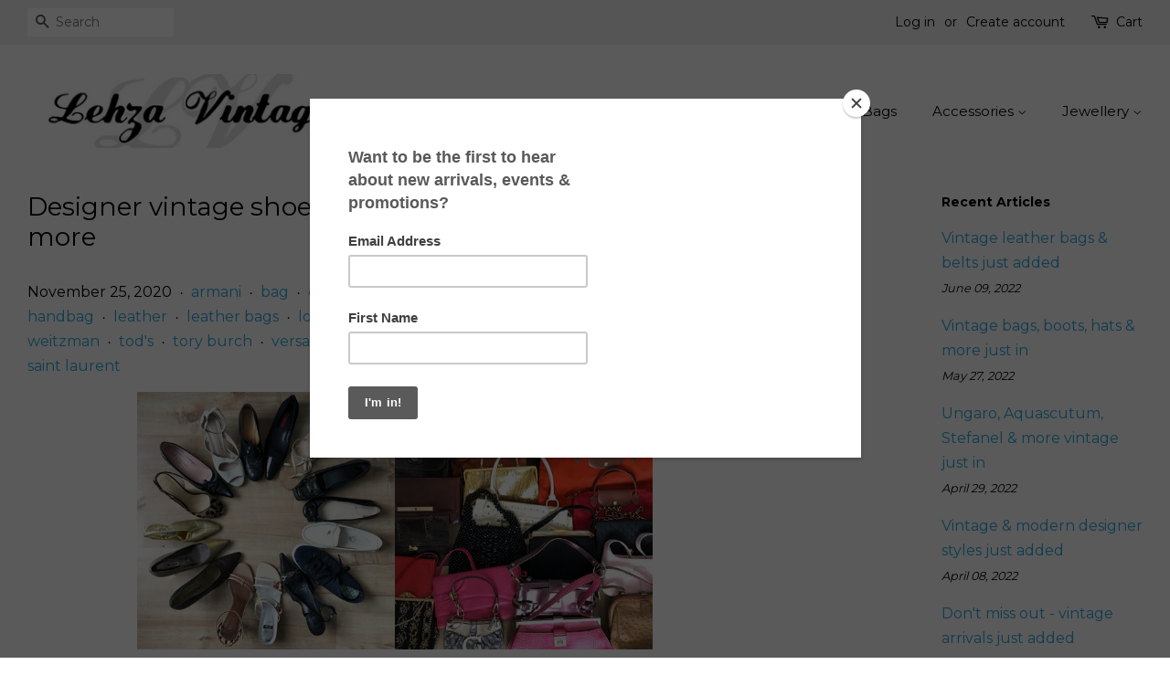

--- FILE ---
content_type: text/html; charset=utf-8
request_url: https://lehzavintage.com/blogs/blog/designer-vintage-shoes-bags-just-in-ysl-prada-and-more
body_size: 21633
content:

<!doctype html>
<!--[if lt IE 7]><html class="no-js lt-ie9 lt-ie8 lt-ie7" lang="en"> <![endif]-->
<!--[if IE 7]><html class="no-js lt-ie9 lt-ie8" lang="en"> <![endif]-->
<!--[if IE 8]><html class="no-js lt-ie9" lang="en"> <![endif]-->
<!--[if IE 9 ]><html class="ie9 no-js"> <![endif]-->
<!--[if (gt IE 9)|!(IE)]><!--> <html class="no-js"> <!--<![endif]-->
<head>
  <!-- Google Tag Manager -->
<script>(function(w,d,s,l,i){w[l]=w[l]||[];w[l].push({'gtm.start':
new Date().getTime(),event:'gtm.js'});var f=d.getElementsByTagName(s)[0],
j=d.createElement(s),dl=l!='dataLayer'?'&l='+l:'';j.async=true;j.src=
'https://www.googletagmanager.com/gtm.js?id='+i+dl;f.parentNode.insertBefore(j,f);
})(window,document,'script','dataLayer','GTM-KVJ8BP5N');</script>
<!-- End Google Tag Manager -->
  
<!-- Google tag (gtag.js) -->
<script async src="https://www.googletagmanager.com/gtag/js?id=AW-962556782"></script>
<script>
  window.dataLayer = window.dataLayer || [];
  function gtag(){dataLayer.push(arguments);}
  gtag('js', new Date());

  gtag('config', 'AW-962556782');
</script>

  <!-- Basic page needs ================================================== -->
  <meta charset="utf-8">
  <meta http-equiv="X-UA-Compatible" content="IE=edge,chrome=1">

  
  <link rel="shortcut icon" href="//lehzavintage.com/cdn/shop/files/lv_favicon_2_32x32.jpg?v=1613519650" type="image/png" />
  

  <!-- Title and description ================================================== -->
  <title>
  Designer vintage shoes &amp; bags just in: YSL, Prada and more &ndash; Lehza Vintage
  </title>

  
  <meta name="description" content="  Vintage and designer bags, shoes and specs just in. Labels include Yves Saint Laurent, Prada, Gianfranco Ferre, Tod&#39;s, Longchamp, Guess, Nine West, Versace and Armani, just to name a few!  SHOP ALL NEW ARRIVALS &amp;gt;   Designer shoes just in Even more designers on the store!    YVES SAINT LAURENT HEELS - SIZE 5 STUART">
  

  <!-- Social meta ================================================== -->
  <!-- /snippets/social-meta-tags.liquid -->




<meta property="og:site_name" content="Lehza Vintage">
<meta property="og:url" content="">
<meta property="og:title" content="Designer vintage shoes & bags just in: YSL, Prada and more">
<meta property="og:type" content="article">
<meta property="og:description" content="
 
Vintage and designer bags, shoes and specs just in. Labels include Yves Saint Laurent, Prada, Gianfranco Ferre, Tod's, Longchamp, Guess, Nine West, Versace and Armani, just to name a few!
 
SHOP ALL NEW ARRIVALS &gt;">





  <meta name="twitter:site" content="@lehzavintage">

<meta name="twitter:card" content="summary_large_image">
<meta name="twitter:title" content="Designer vintage shoes & bags just in: YSL, Prada and more">
<meta name="twitter:description" content="
 
Vintage and designer bags, shoes and specs just in. Labels include Yves Saint Laurent, Prada, Gianfranco Ferre, Tod's, Longchamp, Guess, Nine West, Versace and Armani, just to name a few!
 
SHOP ALL NEW ARRIVALS &gt;">


  <!-- Helpers ================================================== -->
  <link rel="canonical" href="">
  <meta name="viewport" content="width=device-width,initial-scale=1">
  <meta name="theme-color" content="#2baadf">

  <!-- CSS ================================================== -->
  <link href="//lehzavintage.com/cdn/shop/t/2/assets/timber.scss.css?v=72976742697876429111698651149" rel="stylesheet" type="text/css" media="all" />
  <link href="//lehzavintage.com/cdn/shop/t/2/assets/theme.scss.css?v=126235538765981521801698651148" rel="stylesheet" type="text/css" media="all" />

  
  
  
  <link href="//fonts.googleapis.com/css?family=Montserrat:400,700" rel="stylesheet" type="text/css" media="all" />


  


  



  <script>
    window.theme = window.theme || {};

    var theme = {
      strings: {
        zoomClose: "Close (Esc)",
        zoomPrev: "Previous (Left arrow key)",
        zoomNext: "Next (Right arrow key)",
        addressError: "Error looking up that address",
        addressNoResults: "No results for that address",
        addressQueryLimit: "You have exceeded the Google API usage limit. Consider upgrading to a \u003ca href=\"https:\/\/developers.google.com\/maps\/premium\/usage-limits\"\u003ePremium Plan\u003c\/a\u003e.",
        authError: "There was a problem authenticating your Google Maps API Key."
      },
      settings: {
        // Adding some settings to allow the editor to update correctly when they are changed
        enableWideLayout: true,
        typeAccentTransform: false,
        typeAccentSpacing: false,
        baseFontSize: '16px',
        headerBaseFontSize: '28px',
        accentFontSize: '15px'
      },
      variables: {
        mediaQueryMedium: 'screen and (max-width: 768px)',
        bpSmall: false
      },
      moneyFormat: "R {{amount_no_decimals}}"
    }

    document.documentElement.className = document.documentElement.className.replace('no-js', 'supports-js');
  </script>

  <!-- Header hook for plugins ================================================== -->
  <script>window.performance && window.performance.mark && window.performance.mark('shopify.content_for_header.start');</script><meta name="google-site-verification" content="B0s7LlnuBE3fG46dEcwlXU6RjqKtGrg3oAYg5rli6cM">
<meta id="shopify-digital-wallet" name="shopify-digital-wallet" content="/30974934/digital_wallets/dialog">
<link rel="alternate" type="application/atom+xml" title="Feed" href="/blogs/blog.atom" />
<script async="async" src="/checkouts/internal/preloads.js?locale=en-ZA"></script>
<script id="shopify-features" type="application/json">{"accessToken":"529b282a5f640d26e35f29f852de8e87","betas":["rich-media-storefront-analytics"],"domain":"lehzavintage.com","predictiveSearch":true,"shopId":30974934,"locale":"en"}</script>
<script>var Shopify = Shopify || {};
Shopify.shop = "lehza.myshopify.com";
Shopify.locale = "en";
Shopify.currency = {"active":"ZAR","rate":"1.0"};
Shopify.country = "ZA";
Shopify.theme = {"name":"Minimal","id":12203556909,"schema_name":"Minimal","schema_version":"5.0.0","theme_store_id":380,"role":"main"};
Shopify.theme.handle = "null";
Shopify.theme.style = {"id":null,"handle":null};
Shopify.cdnHost = "lehzavintage.com/cdn";
Shopify.routes = Shopify.routes || {};
Shopify.routes.root = "/";</script>
<script type="module">!function(o){(o.Shopify=o.Shopify||{}).modules=!0}(window);</script>
<script>!function(o){function n(){var o=[];function n(){o.push(Array.prototype.slice.apply(arguments))}return n.q=o,n}var t=o.Shopify=o.Shopify||{};t.loadFeatures=n(),t.autoloadFeatures=n()}(window);</script>
<script id="shop-js-analytics" type="application/json">{"pageType":"article"}</script>
<script defer="defer" async type="module" src="//lehzavintage.com/cdn/shopifycloud/shop-js/modules/v2/client.init-shop-cart-sync_BT-GjEfc.en.esm.js"></script>
<script defer="defer" async type="module" src="//lehzavintage.com/cdn/shopifycloud/shop-js/modules/v2/chunk.common_D58fp_Oc.esm.js"></script>
<script defer="defer" async type="module" src="//lehzavintage.com/cdn/shopifycloud/shop-js/modules/v2/chunk.modal_xMitdFEc.esm.js"></script>
<script type="module">
  await import("//lehzavintage.com/cdn/shopifycloud/shop-js/modules/v2/client.init-shop-cart-sync_BT-GjEfc.en.esm.js");
await import("//lehzavintage.com/cdn/shopifycloud/shop-js/modules/v2/chunk.common_D58fp_Oc.esm.js");
await import("//lehzavintage.com/cdn/shopifycloud/shop-js/modules/v2/chunk.modal_xMitdFEc.esm.js");

  window.Shopify.SignInWithShop?.initShopCartSync?.({"fedCMEnabled":true,"windoidEnabled":true});

</script>
<script>(function() {
  var isLoaded = false;
  function asyncLoad() {
    if (isLoaded) return;
    isLoaded = true;
    var urls = ["https:\/\/chimpstatic.com\/mcjs-connected\/js\/users\/e42d89dbef85e5e1d30625ed2\/1ce3461006d9fae20935c6d35.js?shop=lehza.myshopify.com","https:\/\/storage.nfcube.com\/instafeed-78dfdaa0f687879b082f91ba48608008.js?shop=lehza.myshopify.com"];
    for (var i = 0; i < urls.length; i++) {
      var s = document.createElement('script');
      s.type = 'text/javascript';
      s.async = true;
      s.src = urls[i];
      var x = document.getElementsByTagName('script')[0];
      x.parentNode.insertBefore(s, x);
    }
  };
  if(window.attachEvent) {
    window.attachEvent('onload', asyncLoad);
  } else {
    window.addEventListener('load', asyncLoad, false);
  }
})();</script>
<script id="__st">var __st={"a":30974934,"offset":7200,"reqid":"6bafe02f-061f-48ca-9495-e2407cc38dd3-1769409592","pageurl":"lehzavintage.com\/blogs\/blog\/designer-vintage-shoes-bags-just-in-ysl-prada-and-more","s":"articles-492539347124","u":"5a702b60b60c","p":"article","rtyp":"article","rid":492539347124};</script>
<script>window.ShopifyPaypalV4VisibilityTracking = true;</script>
<script id="captcha-bootstrap">!function(){'use strict';const t='contact',e='account',n='new_comment',o=[[t,t],['blogs',n],['comments',n],[t,'customer']],c=[[e,'customer_login'],[e,'guest_login'],[e,'recover_customer_password'],[e,'create_customer']],r=t=>t.map((([t,e])=>`form[action*='/${t}']:not([data-nocaptcha='true']) input[name='form_type'][value='${e}']`)).join(','),a=t=>()=>t?[...document.querySelectorAll(t)].map((t=>t.form)):[];function s(){const t=[...o],e=r(t);return a(e)}const i='password',u='form_key',d=['recaptcha-v3-token','g-recaptcha-response','h-captcha-response',i],f=()=>{try{return window.sessionStorage}catch{return}},m='__shopify_v',_=t=>t.elements[u];function p(t,e,n=!1){try{const o=window.sessionStorage,c=JSON.parse(o.getItem(e)),{data:r}=function(t){const{data:e,action:n}=t;return t[m]||n?{data:e,action:n}:{data:t,action:n}}(c);for(const[e,n]of Object.entries(r))t.elements[e]&&(t.elements[e].value=n);n&&o.removeItem(e)}catch(o){console.error('form repopulation failed',{error:o})}}const l='form_type',E='cptcha';function T(t){t.dataset[E]=!0}const w=window,h=w.document,L='Shopify',v='ce_forms',y='captcha';let A=!1;((t,e)=>{const n=(g='f06e6c50-85a8-45c8-87d0-21a2b65856fe',I='https://cdn.shopify.com/shopifycloud/storefront-forms-hcaptcha/ce_storefront_forms_captcha_hcaptcha.v1.5.2.iife.js',D={infoText:'Protected by hCaptcha',privacyText:'Privacy',termsText:'Terms'},(t,e,n)=>{const o=w[L][v],c=o.bindForm;if(c)return c(t,g,e,D).then(n);var r;o.q.push([[t,g,e,D],n]),r=I,A||(h.body.append(Object.assign(h.createElement('script'),{id:'captcha-provider',async:!0,src:r})),A=!0)});var g,I,D;w[L]=w[L]||{},w[L][v]=w[L][v]||{},w[L][v].q=[],w[L][y]=w[L][y]||{},w[L][y].protect=function(t,e){n(t,void 0,e),T(t)},Object.freeze(w[L][y]),function(t,e,n,w,h,L){const[v,y,A,g]=function(t,e,n){const i=e?o:[],u=t?c:[],d=[...i,...u],f=r(d),m=r(i),_=r(d.filter((([t,e])=>n.includes(e))));return[a(f),a(m),a(_),s()]}(w,h,L),I=t=>{const e=t.target;return e instanceof HTMLFormElement?e:e&&e.form},D=t=>v().includes(t);t.addEventListener('submit',(t=>{const e=I(t);if(!e)return;const n=D(e)&&!e.dataset.hcaptchaBound&&!e.dataset.recaptchaBound,o=_(e),c=g().includes(e)&&(!o||!o.value);(n||c)&&t.preventDefault(),c&&!n&&(function(t){try{if(!f())return;!function(t){const e=f();if(!e)return;const n=_(t);if(!n)return;const o=n.value;o&&e.removeItem(o)}(t);const e=Array.from(Array(32),(()=>Math.random().toString(36)[2])).join('');!function(t,e){_(t)||t.append(Object.assign(document.createElement('input'),{type:'hidden',name:u})),t.elements[u].value=e}(t,e),function(t,e){const n=f();if(!n)return;const o=[...t.querySelectorAll(`input[type='${i}']`)].map((({name:t})=>t)),c=[...d,...o],r={};for(const[a,s]of new FormData(t).entries())c.includes(a)||(r[a]=s);n.setItem(e,JSON.stringify({[m]:1,action:t.action,data:r}))}(t,e)}catch(e){console.error('failed to persist form',e)}}(e),e.submit())}));const S=(t,e)=>{t&&!t.dataset[E]&&(n(t,e.some((e=>e===t))),T(t))};for(const o of['focusin','change'])t.addEventListener(o,(t=>{const e=I(t);D(e)&&S(e,y())}));const B=e.get('form_key'),M=e.get(l),P=B&&M;t.addEventListener('DOMContentLoaded',(()=>{const t=y();if(P)for(const e of t)e.elements[l].value===M&&p(e,B);[...new Set([...A(),...v().filter((t=>'true'===t.dataset.shopifyCaptcha))])].forEach((e=>S(e,t)))}))}(h,new URLSearchParams(w.location.search),n,t,e,['guest_login'])})(!1,!0)}();</script>
<script integrity="sha256-4kQ18oKyAcykRKYeNunJcIwy7WH5gtpwJnB7kiuLZ1E=" data-source-attribution="shopify.loadfeatures" defer="defer" src="//lehzavintage.com/cdn/shopifycloud/storefront/assets/storefront/load_feature-a0a9edcb.js" crossorigin="anonymous"></script>
<script data-source-attribution="shopify.dynamic_checkout.dynamic.init">var Shopify=Shopify||{};Shopify.PaymentButton=Shopify.PaymentButton||{isStorefrontPortableWallets:!0,init:function(){window.Shopify.PaymentButton.init=function(){};var t=document.createElement("script");t.src="https://lehzavintage.com/cdn/shopifycloud/portable-wallets/latest/portable-wallets.en.js",t.type="module",document.head.appendChild(t)}};
</script>
<script data-source-attribution="shopify.dynamic_checkout.buyer_consent">
  function portableWalletsHideBuyerConsent(e){var t=document.getElementById("shopify-buyer-consent"),n=document.getElementById("shopify-subscription-policy-button");t&&n&&(t.classList.add("hidden"),t.setAttribute("aria-hidden","true"),n.removeEventListener("click",e))}function portableWalletsShowBuyerConsent(e){var t=document.getElementById("shopify-buyer-consent"),n=document.getElementById("shopify-subscription-policy-button");t&&n&&(t.classList.remove("hidden"),t.removeAttribute("aria-hidden"),n.addEventListener("click",e))}window.Shopify?.PaymentButton&&(window.Shopify.PaymentButton.hideBuyerConsent=portableWalletsHideBuyerConsent,window.Shopify.PaymentButton.showBuyerConsent=portableWalletsShowBuyerConsent);
</script>
<script data-source-attribution="shopify.dynamic_checkout.cart.bootstrap">document.addEventListener("DOMContentLoaded",(function(){function t(){return document.querySelector("shopify-accelerated-checkout-cart, shopify-accelerated-checkout")}if(t())Shopify.PaymentButton.init();else{new MutationObserver((function(e,n){t()&&(Shopify.PaymentButton.init(),n.disconnect())})).observe(document.body,{childList:!0,subtree:!0})}}));
</script>

<script>window.performance && window.performance.mark && window.performance.mark('shopify.content_for_header.end');</script>


  

<!--[if lt IE 9]>
<script src="//cdnjs.cloudflare.com/ajax/libs/html5shiv/3.7.2/html5shiv.min.js" type="text/javascript"></script>
<link href="//lehzavintage.com/cdn/shop/t/2/assets/respond-proxy.html" id="respond-proxy" rel="respond-proxy" />
<link href="//lehzavintage.com/search?q=8a42b51f1fc09fb0bd64b908f30c75ec" id="respond-redirect" rel="respond-redirect" />
<script src="//lehzavintage.com/search?q=8a42b51f1fc09fb0bd64b908f30c75ec" type="text/javascript"></script>
<![endif]-->


  <script src="//lehzavintage.com/cdn/shop/t/2/assets/jquery-2.2.3.min.js?v=58211863146907186831519468762" type="text/javascript"></script>

  <!--[if (gt IE 9)|!(IE)]><!--><script src="//lehzavintage.com/cdn/shop/t/2/assets/lazysizes.min.js?v=177476512571513845041519468762" async="async"></script><!--<![endif]-->
  <!--[if lte IE 9]><script src="//lehzavintage.com/cdn/shop/t/2/assets/lazysizes.min.js?v=177476512571513845041519468762"></script><![endif]-->

  
  


<!-- spurit_dm-added -->
<link rel="stylesheet" type="text/css" href="https://s3.amazonaws.com/shopify-apps/discount-manager/store/0e192d681c89218be2ab7233f9fa2a00.css">
<!-- /spurit_dm-added -->



		<!-- Snippet for Simple Preorder app -->
		<script>
    // Bootstrap for Simple Preorder app
    var SimplePreorderBootstrap = {
        "page": "article",
        "product": {
            "id": null,
            "title": null,
            "variants": [
                
            ]
        },
        "cart": {
            "items": [
                
            ]
        }
    };
</script>

<script src="https://preorder.kad.systems/scripts/lehza.myshopify.com.js"></script>



<meta property="og:image" content="https://cdn.shopify.com/s/files/1/3097/4934/files/lv_banner_resize.jpg?height=628&pad_color=ffffff&v=1613519615&width=1200" />
<meta property="og:image:secure_url" content="https://cdn.shopify.com/s/files/1/3097/4934/files/lv_banner_resize.jpg?height=628&pad_color=ffffff&v=1613519615&width=1200" />
<meta property="og:image:width" content="1200" />
<meta property="og:image:height" content="628" />
<link href="https://monorail-edge.shopifysvc.com" rel="dns-prefetch">
<script>(function(){if ("sendBeacon" in navigator && "performance" in window) {try {var session_token_from_headers = performance.getEntriesByType('navigation')[0].serverTiming.find(x => x.name == '_s').description;} catch {var session_token_from_headers = undefined;}var session_cookie_matches = document.cookie.match(/_shopify_s=([^;]*)/);var session_token_from_cookie = session_cookie_matches && session_cookie_matches.length === 2 ? session_cookie_matches[1] : "";var session_token = session_token_from_headers || session_token_from_cookie || "";function handle_abandonment_event(e) {var entries = performance.getEntries().filter(function(entry) {return /monorail-edge.shopifysvc.com/.test(entry.name);});if (!window.abandonment_tracked && entries.length === 0) {window.abandonment_tracked = true;var currentMs = Date.now();var navigation_start = performance.timing.navigationStart;var payload = {shop_id: 30974934,url: window.location.href,navigation_start,duration: currentMs - navigation_start,session_token,page_type: "article"};window.navigator.sendBeacon("https://monorail-edge.shopifysvc.com/v1/produce", JSON.stringify({schema_id: "online_store_buyer_site_abandonment/1.1",payload: payload,metadata: {event_created_at_ms: currentMs,event_sent_at_ms: currentMs}}));}}window.addEventListener('pagehide', handle_abandonment_event);}}());</script>
<script id="web-pixels-manager-setup">(function e(e,d,r,n,o){if(void 0===o&&(o={}),!Boolean(null===(a=null===(i=window.Shopify)||void 0===i?void 0:i.analytics)||void 0===a?void 0:a.replayQueue)){var i,a;window.Shopify=window.Shopify||{};var t=window.Shopify;t.analytics=t.analytics||{};var s=t.analytics;s.replayQueue=[],s.publish=function(e,d,r){return s.replayQueue.push([e,d,r]),!0};try{self.performance.mark("wpm:start")}catch(e){}var l=function(){var e={modern:/Edge?\/(1{2}[4-9]|1[2-9]\d|[2-9]\d{2}|\d{4,})\.\d+(\.\d+|)|Firefox\/(1{2}[4-9]|1[2-9]\d|[2-9]\d{2}|\d{4,})\.\d+(\.\d+|)|Chrom(ium|e)\/(9{2}|\d{3,})\.\d+(\.\d+|)|(Maci|X1{2}).+ Version\/(15\.\d+|(1[6-9]|[2-9]\d|\d{3,})\.\d+)([,.]\d+|)( \(\w+\)|)( Mobile\/\w+|) Safari\/|Chrome.+OPR\/(9{2}|\d{3,})\.\d+\.\d+|(CPU[ +]OS|iPhone[ +]OS|CPU[ +]iPhone|CPU IPhone OS|CPU iPad OS)[ +]+(15[._]\d+|(1[6-9]|[2-9]\d|\d{3,})[._]\d+)([._]\d+|)|Android:?[ /-](13[3-9]|1[4-9]\d|[2-9]\d{2}|\d{4,})(\.\d+|)(\.\d+|)|Android.+Firefox\/(13[5-9]|1[4-9]\d|[2-9]\d{2}|\d{4,})\.\d+(\.\d+|)|Android.+Chrom(ium|e)\/(13[3-9]|1[4-9]\d|[2-9]\d{2}|\d{4,})\.\d+(\.\d+|)|SamsungBrowser\/([2-9]\d|\d{3,})\.\d+/,legacy:/Edge?\/(1[6-9]|[2-9]\d|\d{3,})\.\d+(\.\d+|)|Firefox\/(5[4-9]|[6-9]\d|\d{3,})\.\d+(\.\d+|)|Chrom(ium|e)\/(5[1-9]|[6-9]\d|\d{3,})\.\d+(\.\d+|)([\d.]+$|.*Safari\/(?![\d.]+ Edge\/[\d.]+$))|(Maci|X1{2}).+ Version\/(10\.\d+|(1[1-9]|[2-9]\d|\d{3,})\.\d+)([,.]\d+|)( \(\w+\)|)( Mobile\/\w+|) Safari\/|Chrome.+OPR\/(3[89]|[4-9]\d|\d{3,})\.\d+\.\d+|(CPU[ +]OS|iPhone[ +]OS|CPU[ +]iPhone|CPU IPhone OS|CPU iPad OS)[ +]+(10[._]\d+|(1[1-9]|[2-9]\d|\d{3,})[._]\d+)([._]\d+|)|Android:?[ /-](13[3-9]|1[4-9]\d|[2-9]\d{2}|\d{4,})(\.\d+|)(\.\d+|)|Mobile Safari.+OPR\/([89]\d|\d{3,})\.\d+\.\d+|Android.+Firefox\/(13[5-9]|1[4-9]\d|[2-9]\d{2}|\d{4,})\.\d+(\.\d+|)|Android.+Chrom(ium|e)\/(13[3-9]|1[4-9]\d|[2-9]\d{2}|\d{4,})\.\d+(\.\d+|)|Android.+(UC? ?Browser|UCWEB|U3)[ /]?(15\.([5-9]|\d{2,})|(1[6-9]|[2-9]\d|\d{3,})\.\d+)\.\d+|SamsungBrowser\/(5\.\d+|([6-9]|\d{2,})\.\d+)|Android.+MQ{2}Browser\/(14(\.(9|\d{2,})|)|(1[5-9]|[2-9]\d|\d{3,})(\.\d+|))(\.\d+|)|K[Aa][Ii]OS\/(3\.\d+|([4-9]|\d{2,})\.\d+)(\.\d+|)/},d=e.modern,r=e.legacy,n=navigator.userAgent;return n.match(d)?"modern":n.match(r)?"legacy":"unknown"}(),u="modern"===l?"modern":"legacy",c=(null!=n?n:{modern:"",legacy:""})[u],f=function(e){return[e.baseUrl,"/wpm","/b",e.hashVersion,"modern"===e.buildTarget?"m":"l",".js"].join("")}({baseUrl:d,hashVersion:r,buildTarget:u}),m=function(e){var d=e.version,r=e.bundleTarget,n=e.surface,o=e.pageUrl,i=e.monorailEndpoint;return{emit:function(e){var a=e.status,t=e.errorMsg,s=(new Date).getTime(),l=JSON.stringify({metadata:{event_sent_at_ms:s},events:[{schema_id:"web_pixels_manager_load/3.1",payload:{version:d,bundle_target:r,page_url:o,status:a,surface:n,error_msg:t},metadata:{event_created_at_ms:s}}]});if(!i)return console&&console.warn&&console.warn("[Web Pixels Manager] No Monorail endpoint provided, skipping logging."),!1;try{return self.navigator.sendBeacon.bind(self.navigator)(i,l)}catch(e){}var u=new XMLHttpRequest;try{return u.open("POST",i,!0),u.setRequestHeader("Content-Type","text/plain"),u.send(l),!0}catch(e){return console&&console.warn&&console.warn("[Web Pixels Manager] Got an unhandled error while logging to Monorail."),!1}}}}({version:r,bundleTarget:l,surface:e.surface,pageUrl:self.location.href,monorailEndpoint:e.monorailEndpoint});try{o.browserTarget=l,function(e){var d=e.src,r=e.async,n=void 0===r||r,o=e.onload,i=e.onerror,a=e.sri,t=e.scriptDataAttributes,s=void 0===t?{}:t,l=document.createElement("script"),u=document.querySelector("head"),c=document.querySelector("body");if(l.async=n,l.src=d,a&&(l.integrity=a,l.crossOrigin="anonymous"),s)for(var f in s)if(Object.prototype.hasOwnProperty.call(s,f))try{l.dataset[f]=s[f]}catch(e){}if(o&&l.addEventListener("load",o),i&&l.addEventListener("error",i),u)u.appendChild(l);else{if(!c)throw new Error("Did not find a head or body element to append the script");c.appendChild(l)}}({src:f,async:!0,onload:function(){if(!function(){var e,d;return Boolean(null===(d=null===(e=window.Shopify)||void 0===e?void 0:e.analytics)||void 0===d?void 0:d.initialized)}()){var d=window.webPixelsManager.init(e)||void 0;if(d){var r=window.Shopify.analytics;r.replayQueue.forEach((function(e){var r=e[0],n=e[1],o=e[2];d.publishCustomEvent(r,n,o)})),r.replayQueue=[],r.publish=d.publishCustomEvent,r.visitor=d.visitor,r.initialized=!0}}},onerror:function(){return m.emit({status:"failed",errorMsg:"".concat(f," has failed to load")})},sri:function(e){var d=/^sha384-[A-Za-z0-9+/=]+$/;return"string"==typeof e&&d.test(e)}(c)?c:"",scriptDataAttributes:o}),m.emit({status:"loading"})}catch(e){m.emit({status:"failed",errorMsg:(null==e?void 0:e.message)||"Unknown error"})}}})({shopId: 30974934,storefrontBaseUrl: "https://lehzavintage.com",extensionsBaseUrl: "https://extensions.shopifycdn.com/cdn/shopifycloud/web-pixels-manager",monorailEndpoint: "https://monorail-edge.shopifysvc.com/unstable/produce_batch",surface: "storefront-renderer",enabledBetaFlags: ["2dca8a86"],webPixelsConfigList: [{"id":"424673460","configuration":"{\"config\":\"{\\\"google_tag_ids\\\":[\\\"G-PDVWE9XRD7\\\",\\\"AW-962556782\\\",\\\"GT-M6J6XWR\\\"],\\\"target_country\\\":\\\"ZA\\\",\\\"gtag_events\\\":[{\\\"type\\\":\\\"begin_checkout\\\",\\\"action_label\\\":[\\\"G-PDVWE9XRD7\\\",\\\"AW-962556782\\\/jeQOCM_AjukYEO7m_coD\\\"]},{\\\"type\\\":\\\"search\\\",\\\"action_label\\\":[\\\"G-PDVWE9XRD7\\\",\\\"AW-962556782\\\/oAOLCMnAjukYEO7m_coD\\\"]},{\\\"type\\\":\\\"view_item\\\",\\\"action_label\\\":[\\\"G-PDVWE9XRD7\\\",\\\"AW-962556782\\\/j0KoCMbAjukYEO7m_coD\\\",\\\"MC-6BD1G18ZP7\\\"]},{\\\"type\\\":\\\"purchase\\\",\\\"action_label\\\":[\\\"G-PDVWE9XRD7\\\",\\\"AW-962556782\\\/abfNCMDAjukYEO7m_coD\\\",\\\"MC-6BD1G18ZP7\\\"]},{\\\"type\\\":\\\"page_view\\\",\\\"action_label\\\":[\\\"G-PDVWE9XRD7\\\",\\\"AW-962556782\\\/dafmCMPAjukYEO7m_coD\\\",\\\"MC-6BD1G18ZP7\\\"]},{\\\"type\\\":\\\"add_payment_info\\\",\\\"action_label\\\":[\\\"G-PDVWE9XRD7\\\",\\\"AW-962556782\\\/S8lRCNLAjukYEO7m_coD\\\"]},{\\\"type\\\":\\\"add_to_cart\\\",\\\"action_label\\\":[\\\"G-PDVWE9XRD7\\\",\\\"AW-962556782\\\/mzf3CMzAjukYEO7m_coD\\\"]}],\\\"enable_monitoring_mode\\\":false}\"}","eventPayloadVersion":"v1","runtimeContext":"OPEN","scriptVersion":"b2a88bafab3e21179ed38636efcd8a93","type":"APP","apiClientId":1780363,"privacyPurposes":[],"dataSharingAdjustments":{"protectedCustomerApprovalScopes":["read_customer_address","read_customer_email","read_customer_name","read_customer_personal_data","read_customer_phone"]}},{"id":"211222708","configuration":"{\"pixel_id\":\"2148294885399652\",\"pixel_type\":\"facebook_pixel\",\"metaapp_system_user_token\":\"-\"}","eventPayloadVersion":"v1","runtimeContext":"OPEN","scriptVersion":"ca16bc87fe92b6042fbaa3acc2fbdaa6","type":"APP","apiClientId":2329312,"privacyPurposes":["ANALYTICS","MARKETING","SALE_OF_DATA"],"dataSharingAdjustments":{"protectedCustomerApprovalScopes":["read_customer_address","read_customer_email","read_customer_name","read_customer_personal_data","read_customer_phone"]}},{"id":"shopify-app-pixel","configuration":"{}","eventPayloadVersion":"v1","runtimeContext":"STRICT","scriptVersion":"0450","apiClientId":"shopify-pixel","type":"APP","privacyPurposes":["ANALYTICS","MARKETING"]},{"id":"shopify-custom-pixel","eventPayloadVersion":"v1","runtimeContext":"LAX","scriptVersion":"0450","apiClientId":"shopify-pixel","type":"CUSTOM","privacyPurposes":["ANALYTICS","MARKETING"]}],isMerchantRequest: false,initData: {"shop":{"name":"Lehza Vintage","paymentSettings":{"currencyCode":"ZAR"},"myshopifyDomain":"lehza.myshopify.com","countryCode":"ZA","storefrontUrl":"https:\/\/lehzavintage.com"},"customer":null,"cart":null,"checkout":null,"productVariants":[],"purchasingCompany":null},},"https://lehzavintage.com/cdn","fcfee988w5aeb613cpc8e4bc33m6693e112",{"modern":"","legacy":""},{"shopId":"30974934","storefrontBaseUrl":"https:\/\/lehzavintage.com","extensionBaseUrl":"https:\/\/extensions.shopifycdn.com\/cdn\/shopifycloud\/web-pixels-manager","surface":"storefront-renderer","enabledBetaFlags":"[\"2dca8a86\"]","isMerchantRequest":"false","hashVersion":"fcfee988w5aeb613cpc8e4bc33m6693e112","publish":"custom","events":"[[\"page_viewed\",{}]]"});</script><script>
  window.ShopifyAnalytics = window.ShopifyAnalytics || {};
  window.ShopifyAnalytics.meta = window.ShopifyAnalytics.meta || {};
  window.ShopifyAnalytics.meta.currency = 'ZAR';
  var meta = {"page":{"pageType":"article","resourceType":"article","resourceId":492539347124,"requestId":"6bafe02f-061f-48ca-9495-e2407cc38dd3-1769409592"}};
  for (var attr in meta) {
    window.ShopifyAnalytics.meta[attr] = meta[attr];
  }
</script>
<script class="analytics">
  (function () {
    var customDocumentWrite = function(content) {
      var jquery = null;

      if (window.jQuery) {
        jquery = window.jQuery;
      } else if (window.Checkout && window.Checkout.$) {
        jquery = window.Checkout.$;
      }

      if (jquery) {
        jquery('body').append(content);
      }
    };

    var hasLoggedConversion = function(token) {
      if (token) {
        return document.cookie.indexOf('loggedConversion=' + token) !== -1;
      }
      return false;
    }

    var setCookieIfConversion = function(token) {
      if (token) {
        var twoMonthsFromNow = new Date(Date.now());
        twoMonthsFromNow.setMonth(twoMonthsFromNow.getMonth() + 2);

        document.cookie = 'loggedConversion=' + token + '; expires=' + twoMonthsFromNow;
      }
    }

    var trekkie = window.ShopifyAnalytics.lib = window.trekkie = window.trekkie || [];
    if (trekkie.integrations) {
      return;
    }
    trekkie.methods = [
      'identify',
      'page',
      'ready',
      'track',
      'trackForm',
      'trackLink'
    ];
    trekkie.factory = function(method) {
      return function() {
        var args = Array.prototype.slice.call(arguments);
        args.unshift(method);
        trekkie.push(args);
        return trekkie;
      };
    };
    for (var i = 0; i < trekkie.methods.length; i++) {
      var key = trekkie.methods[i];
      trekkie[key] = trekkie.factory(key);
    }
    trekkie.load = function(config) {
      trekkie.config = config || {};
      trekkie.config.initialDocumentCookie = document.cookie;
      var first = document.getElementsByTagName('script')[0];
      var script = document.createElement('script');
      script.type = 'text/javascript';
      script.onerror = function(e) {
        var scriptFallback = document.createElement('script');
        scriptFallback.type = 'text/javascript';
        scriptFallback.onerror = function(error) {
                var Monorail = {
      produce: function produce(monorailDomain, schemaId, payload) {
        var currentMs = new Date().getTime();
        var event = {
          schema_id: schemaId,
          payload: payload,
          metadata: {
            event_created_at_ms: currentMs,
            event_sent_at_ms: currentMs
          }
        };
        return Monorail.sendRequest("https://" + monorailDomain + "/v1/produce", JSON.stringify(event));
      },
      sendRequest: function sendRequest(endpointUrl, payload) {
        // Try the sendBeacon API
        if (window && window.navigator && typeof window.navigator.sendBeacon === 'function' && typeof window.Blob === 'function' && !Monorail.isIos12()) {
          var blobData = new window.Blob([payload], {
            type: 'text/plain'
          });

          if (window.navigator.sendBeacon(endpointUrl, blobData)) {
            return true;
          } // sendBeacon was not successful

        } // XHR beacon

        var xhr = new XMLHttpRequest();

        try {
          xhr.open('POST', endpointUrl);
          xhr.setRequestHeader('Content-Type', 'text/plain');
          xhr.send(payload);
        } catch (e) {
          console.log(e);
        }

        return false;
      },
      isIos12: function isIos12() {
        return window.navigator.userAgent.lastIndexOf('iPhone; CPU iPhone OS 12_') !== -1 || window.navigator.userAgent.lastIndexOf('iPad; CPU OS 12_') !== -1;
      }
    };
    Monorail.produce('monorail-edge.shopifysvc.com',
      'trekkie_storefront_load_errors/1.1',
      {shop_id: 30974934,
      theme_id: 12203556909,
      app_name: "storefront",
      context_url: window.location.href,
      source_url: "//lehzavintage.com/cdn/s/trekkie.storefront.8d95595f799fbf7e1d32231b9a28fd43b70c67d3.min.js"});

        };
        scriptFallback.async = true;
        scriptFallback.src = '//lehzavintage.com/cdn/s/trekkie.storefront.8d95595f799fbf7e1d32231b9a28fd43b70c67d3.min.js';
        first.parentNode.insertBefore(scriptFallback, first);
      };
      script.async = true;
      script.src = '//lehzavintage.com/cdn/s/trekkie.storefront.8d95595f799fbf7e1d32231b9a28fd43b70c67d3.min.js';
      first.parentNode.insertBefore(script, first);
    };
    trekkie.load(
      {"Trekkie":{"appName":"storefront","development":false,"defaultAttributes":{"shopId":30974934,"isMerchantRequest":null,"themeId":12203556909,"themeCityHash":"14543024744320125217","contentLanguage":"en","currency":"ZAR","eventMetadataId":"04e0cc0e-db0a-4aad-a9ff-4a55d4293746"},"isServerSideCookieWritingEnabled":true,"monorailRegion":"shop_domain","enabledBetaFlags":["65f19447"]},"Session Attribution":{},"S2S":{"facebookCapiEnabled":true,"source":"trekkie-storefront-renderer","apiClientId":580111}}
    );

    var loaded = false;
    trekkie.ready(function() {
      if (loaded) return;
      loaded = true;

      window.ShopifyAnalytics.lib = window.trekkie;

      var originalDocumentWrite = document.write;
      document.write = customDocumentWrite;
      try { window.ShopifyAnalytics.merchantGoogleAnalytics.call(this); } catch(error) {};
      document.write = originalDocumentWrite;

      window.ShopifyAnalytics.lib.page(null,{"pageType":"article","resourceType":"article","resourceId":492539347124,"requestId":"6bafe02f-061f-48ca-9495-e2407cc38dd3-1769409592","shopifyEmitted":true});

      var match = window.location.pathname.match(/checkouts\/(.+)\/(thank_you|post_purchase)/)
      var token = match? match[1]: undefined;
      if (!hasLoggedConversion(token)) {
        setCookieIfConversion(token);
        
      }
    });


        var eventsListenerScript = document.createElement('script');
        eventsListenerScript.async = true;
        eventsListenerScript.src = "//lehzavintage.com/cdn/shopifycloud/storefront/assets/shop_events_listener-3da45d37.js";
        document.getElementsByTagName('head')[0].appendChild(eventsListenerScript);

})();</script>
<script
  defer
  src="https://lehzavintage.com/cdn/shopifycloud/perf-kit/shopify-perf-kit-3.0.4.min.js"
  data-application="storefront-renderer"
  data-shop-id="30974934"
  data-render-region="gcp-us-east1"
  data-page-type="article"
  data-theme-instance-id="12203556909"
  data-theme-name="Minimal"
  data-theme-version="5.0.0"
  data-monorail-region="shop_domain"
  data-resource-timing-sampling-rate="10"
  data-shs="true"
  data-shs-beacon="true"
  data-shs-export-with-fetch="true"
  data-shs-logs-sample-rate="1"
  data-shs-beacon-endpoint="https://lehzavintage.com/api/collect"
></script>
</head>

<body id="designer-vintage-shoes-amp-bags-just-in-ysl-prada-and-more" class="gf-left swatch-round template-article" >
  <!-- Google Tag Manager (noscript) -->
<noscript><iframe src="https://www.googletagmanager.com/ns.html?id=GTM-KVJ8BP5N"
height="0" width="0" style="display:none;visibility:hidden"></iframe></noscript>
<!-- End Google Tag Manager (noscript) -->

  <div id="shopify-section-header" class="shopify-section"><style>
  .logo__image-wrapper {
    max-width: 350px;
  }
  /*================= If logo is above navigation ================== */
  

  /*============ If logo is on the same line as navigation ============ */
  


  
    @media screen and (min-width: 769px) {
      .site-nav {
        text-align: right!important;
      }
    }
  
</style>

<div data-section-id="header" data-section-type="header-section">
  <div class="header-bar">
    <div class="wrapper medium-down--hide">
      <div class="post-large--display-table">

        
          <div class="header-bar__left post-large--display-table-cell">

            

            

            
              <div class="header-bar__module header-bar__search">
                


  <form action="/search" method="get" class="header-bar__search-form clearfix" role="search">
    
    <button type="submit" class="btn icon-fallback-text header-bar__search-submit">
      <span class="icon icon-search" aria-hidden="true"></span>
      <span class="fallback-text">Search</span>
    </button>
    <input type="search" name="q" value="" aria-label="Search" class="header-bar__search-input" placeholder="Search">
  </form>


              </div>
            

          </div>
        

        <div class="header-bar__right post-large--display-table-cell">

          
            <ul class="header-bar__module header-bar__module--list">
              
                <li>
                  <a href="/account/login" id="customer_login_link">Log in</a>
                </li>
                <li>or</li>
                <li>
                  <a href="/account/register" id="customer_register_link">Create account</a>
                </li>
              
            </ul>
          

          <div class="header-bar__module">
            <span class="header-bar__sep" aria-hidden="true"></span>
            <a href="/cart" class="cart-page-link">
              <span class="icon icon-cart header-bar__cart-icon" aria-hidden="true"></span>
            </a>
          </div>

          <div class="header-bar__module">
            <a href="/cart" class="cart-page-link">
              Cart
              <span class="cart-count header-bar__cart-count hidden-count">0</span>
            </a>
          </div>

          
            
          

        </div>
      </div>
    </div>

    <div class="wrapper post-large--hide announcement-bar--mobile">
      
    </div>

    <div class="wrapper post-large--hide">
      
        <button type="button" class="mobile-nav-trigger" id="MobileNavTrigger" aria-controls="MobileNav" aria-expanded="false">
          <span class="icon icon-hamburger" aria-hidden="true"></span>
          Menu
        </button>
      
      <a href="/cart" class="cart-page-link mobile-cart-page-link">
        <span class="icon icon-cart header-bar__cart-icon" aria-hidden="true"></span>
        Cart <span class="cart-count hidden-count">0</span>
      </a>
    </div>
    <nav role="navigation">
  <ul id="MobileNav" class="mobile-nav post-large--hide">
    
      
        <li class="mobile-nav__link">
          <a
            href="/"
            class="mobile-nav"
            >
            Home
          </a>
        </li>
      
    
      
        <li class="mobile-nav__link">
          <a
            href="/collections/new-arrivals"
            class="mobile-nav"
            >
            New Arrivals
          </a>
        </li>
      
    
      
        
        <li class="mobile-nav__link" aria-haspopup="true">
          <a
            href="/collections/clothing"
            class="mobile-nav__sublist-trigger"
            aria-controls="MobileNav-Parent-3"
            aria-expanded="false">
            Clothing
            <span class="icon-fallback-text mobile-nav__sublist-expand" aria-hidden="true">
  <span class="icon icon-plus" aria-hidden="true"></span>
  <span class="fallback-text">+</span>
</span>
<span class="icon-fallback-text mobile-nav__sublist-contract" aria-hidden="true">
  <span class="icon icon-minus" aria-hidden="true"></span>
  <span class="fallback-text">-</span>
</span>

          </a>
          <ul
            id="MobileNav-Parent-3"
            class="mobile-nav__sublist">
            
              <li class="mobile-nav__sublist-link ">
                <a href="/collections/clothing" class="site-nav__link">All <span class="visually-hidden">Clothing</span></a>
              </li>
            
            
              
                
                <li class="mobile-nav__sublist-link">
                  <a
                    href="/collections/clothing"
                    class="mobile-nav__sublist-trigger"
                    aria-controls="MobileNav-Child-3-1"
                    aria-expanded="false"
                    >
                    Shop by size
                    <span class="icon-fallback-text mobile-nav__sublist-expand" aria-hidden="true">
  <span class="icon icon-plus" aria-hidden="true"></span>
  <span class="fallback-text">+</span>
</span>
<span class="icon-fallback-text mobile-nav__sublist-contract" aria-hidden="true">
  <span class="icon icon-minus" aria-hidden="true"></span>
  <span class="fallback-text">-</span>
</span>

                  </a>
                  <ul
                    id="MobileNav-Child-3-1"
                    class="mobile-nav__sublist mobile-nav__sublist--grandchilds">
                    
                      <li class="mobile-nav__sublist-link">
                        <a
                          href="/collections/size-6"
                          >
                          Size 6
                        </a>
                      </li>
                    
                      <li class="mobile-nav__sublist-link">
                        <a
                          href="/collections/size-8"
                          >
                          Size 8
                        </a>
                      </li>
                    
                      <li class="mobile-nav__sublist-link">
                        <a
                          href="/collections/size-10"
                          >
                          Size 10
                        </a>
                      </li>
                    
                      <li class="mobile-nav__sublist-link">
                        <a
                          href="/collections/size-12"
                          >
                          Size 12
                        </a>
                      </li>
                    
                      <li class="mobile-nav__sublist-link">
                        <a
                          href="/collections/size-14"
                          >
                          Size 14
                        </a>
                      </li>
                    
                      <li class="mobile-nav__sublist-link">
                        <a
                          href="/collections/size-16"
                          >
                          Size 16+
                        </a>
                      </li>
                    
                  </ul>
                </li>
              
            
              
                <li class="mobile-nav__sublist-link">
                  <a
                    href="/collections/dresses"
                    >
                    Dresses
                  </a>
                </li>
              
            
              
                
                <li class="mobile-nav__sublist-link">
                  <a
                    href="/collections/tops"
                    class="mobile-nav__sublist-trigger"
                    aria-controls="MobileNav-Child-3-3"
                    aria-expanded="false"
                    >
                    Tops
                    <span class="icon-fallback-text mobile-nav__sublist-expand" aria-hidden="true">
  <span class="icon icon-plus" aria-hidden="true"></span>
  <span class="fallback-text">+</span>
</span>
<span class="icon-fallback-text mobile-nav__sublist-contract" aria-hidden="true">
  <span class="icon icon-minus" aria-hidden="true"></span>
  <span class="fallback-text">-</span>
</span>

                  </a>
                  <ul
                    id="MobileNav-Child-3-3"
                    class="mobile-nav__sublist mobile-nav__sublist--grandchilds">
                    
                      <li class="mobile-nav__sublist-link">
                        <a
                          href="/collections/tops-blouses"
                          >
                          Tops &amp; Blouses
                        </a>
                      </li>
                    
                      <li class="mobile-nav__sublist-link">
                        <a
                          href="/collections/jerseys"
                          >
                          Jerseys
                        </a>
                      </li>
                    
                      <li class="mobile-nav__sublist-link">
                        <a
                          href="/collections/jackets-coats"
                          >
                          Jackets &amp; Coats
                        </a>
                      </li>
                    
                  </ul>
                </li>
              
            
              
                
                <li class="mobile-nav__sublist-link">
                  <a
                    href="/collections/bottoms"
                    class="mobile-nav__sublist-trigger"
                    aria-controls="MobileNav-Child-3-4"
                    aria-expanded="false"
                    >
                    Bottoms
                    <span class="icon-fallback-text mobile-nav__sublist-expand" aria-hidden="true">
  <span class="icon icon-plus" aria-hidden="true"></span>
  <span class="fallback-text">+</span>
</span>
<span class="icon-fallback-text mobile-nav__sublist-contract" aria-hidden="true">
  <span class="icon icon-minus" aria-hidden="true"></span>
  <span class="fallback-text">-</span>
</span>

                  </a>
                  <ul
                    id="MobileNav-Child-3-4"
                    class="mobile-nav__sublist mobile-nav__sublist--grandchilds">
                    
                      <li class="mobile-nav__sublist-link">
                        <a
                          href="/collections/skirts"
                          >
                          Skirts
                        </a>
                      </li>
                    
                      <li class="mobile-nav__sublist-link">
                        <a
                          href="/collections/pants-shorts"
                          >
                          Pants &amp; Shorts
                        </a>
                      </li>
                    
                  </ul>
                </li>
              
            
              
                <li class="mobile-nav__sublist-link">
                  <a
                    href="/collections/two-pieces-suits"
                    >
                    Two pieces &amp; Suits
                  </a>
                </li>
              
            
              
                <li class="mobile-nav__sublist-link">
                  <a
                    href="/collections/swim"
                    >
                    Swimsuits
                  </a>
                </li>
              
            
          </ul>
        </li>
      
    
      
        <li class="mobile-nav__link">
          <a
            href="/collections/bags"
            class="mobile-nav"
            >
            Bags
          </a>
        </li>
      
    
      
        
        <li class="mobile-nav__link" aria-haspopup="true">
          <a
            href="/collections/accessories"
            class="mobile-nav__sublist-trigger"
            aria-controls="MobileNav-Parent-5"
            aria-expanded="false">
            Accessories
            <span class="icon-fallback-text mobile-nav__sublist-expand" aria-hidden="true">
  <span class="icon icon-plus" aria-hidden="true"></span>
  <span class="fallback-text">+</span>
</span>
<span class="icon-fallback-text mobile-nav__sublist-contract" aria-hidden="true">
  <span class="icon icon-minus" aria-hidden="true"></span>
  <span class="fallback-text">-</span>
</span>

          </a>
          <ul
            id="MobileNav-Parent-5"
            class="mobile-nav__sublist">
            
              <li class="mobile-nav__sublist-link ">
                <a href="/collections/accessories" class="site-nav__link">All <span class="visually-hidden">Accessories</span></a>
              </li>
            
            
              
                <li class="mobile-nav__sublist-link">
                  <a
                    href="/collections/shoes"
                    >
                    Shoes
                  </a>
                </li>
              
            
              
                <li class="mobile-nav__sublist-link">
                  <a
                    href="/collections/belts"
                    >
                    Belts
                  </a>
                </li>
              
            
              
                <li class="mobile-nav__sublist-link">
                  <a
                    href="/collections/scarves"
                    >
                    Scarves &amp; Ties
                  </a>
                </li>
              
            
              
                <li class="mobile-nav__sublist-link">
                  <a
                    href="/collections/hats"
                    >
                    Hats
                  </a>
                </li>
              
            
              
                <li class="mobile-nav__sublist-link">
                  <a
                    href="/collections/wallets-purses"
                    >
                    Wallets &amp; Purses
                  </a>
                </li>
              
            
              
                <li class="mobile-nav__sublist-link">
                  <a
                    href="/collections/sunglasses-frames"
                    >
                    Sunglasses &amp; Frames
                  </a>
                </li>
              
            
              
                <li class="mobile-nav__sublist-link">
                  <a
                    href="/collections/gloves"
                    >
                    Gloves
                  </a>
                </li>
              
            
              
                <li class="mobile-nav__sublist-link">
                  <a
                    href="/collections/other"
                    >
                    Other
                  </a>
                </li>
              
            
          </ul>
        </li>
      
    
      
        
        <li class="mobile-nav__link" aria-haspopup="true">
          <a
            href="/collections/jewellery"
            class="mobile-nav__sublist-trigger"
            aria-controls="MobileNav-Parent-6"
            aria-expanded="false">
            Jewellery
            <span class="icon-fallback-text mobile-nav__sublist-expand" aria-hidden="true">
  <span class="icon icon-plus" aria-hidden="true"></span>
  <span class="fallback-text">+</span>
</span>
<span class="icon-fallback-text mobile-nav__sublist-contract" aria-hidden="true">
  <span class="icon icon-minus" aria-hidden="true"></span>
  <span class="fallback-text">-</span>
</span>

          </a>
          <ul
            id="MobileNav-Parent-6"
            class="mobile-nav__sublist">
            
              <li class="mobile-nav__sublist-link ">
                <a href="/collections/jewellery" class="site-nav__link">All <span class="visually-hidden">Jewellery</span></a>
              </li>
            
            
              
                <li class="mobile-nav__sublist-link">
                  <a
                    href="/collections/earrings"
                    >
                    Earrings
                  </a>
                </li>
              
            
              
                <li class="mobile-nav__sublist-link">
                  <a
                    href="/collections/bracelets-bangles"
                    >
                    Bracelets &amp; Bangles
                  </a>
                </li>
              
            
              
                <li class="mobile-nav__sublist-link">
                  <a
                    href="/collections/brooches"
                    >
                    Brooches
                  </a>
                </li>
              
            
              
                <li class="mobile-nav__sublist-link">
                  <a
                    href="/collections/necklaces"
                    >
                    Necklaces
                  </a>
                </li>
              
            
              
                <li class="mobile-nav__sublist-link">
                  <a
                    href="/collections/rings"
                    >
                    Rings
                  </a>
                </li>
              
            
              
                <li class="mobile-nav__sublist-link">
                  <a
                    href="/collections/cufflinks"
                    >
                    Cufflinks
                  </a>
                </li>
              
            
          </ul>
        </li>
      
    

    
      
        <li class="mobile-nav__link">
          <a href="/account/login" id="customer_login_link">Log in</a>
        </li>
        <li class="mobile-nav__link">
          <a href="/account/register" id="customer_register_link">Create account</a>
        </li>
      
    

    <li class="mobile-nav__link">
      
        <div class="header-bar__module header-bar__search">
          


  <form action="/search" method="get" class="header-bar__search-form clearfix" role="search">
    
    <button type="submit" class="btn icon-fallback-text header-bar__search-submit">
      <span class="icon icon-search" aria-hidden="true"></span>
      <span class="fallback-text">Search</span>
    </button>
    <input type="search" name="q" value="" aria-label="Search" class="header-bar__search-input" placeholder="Search">
  </form>


        </div>
      
    </li>
  </ul>
</nav>

  </div>

  <header class="site-header" role="banner">
    <div class="wrapper">

      
        <div class="grid--full post-large--display-table">
          <div class="grid__item post-large--one-third post-large--display-table-cell">
            
              <div class="h1 site-header__logo" itemscope itemtype="http://schema.org/Organization">
            
              
                <noscript>
                  
                  <div class="logo__image-wrapper">
                    <img src="//lehzavintage.com/cdn/shop/files/lv_banner_resize_350x.jpg?v=1613519615" alt="Lehza Vintage" />
                  </div>
                </noscript>
                <div class="logo__image-wrapper supports-js">
                  <a href="/" itemprop="url" style="padding-top:23.0%;">
                    
                    <img class="logo__image lazyload"
                         src="//lehzavintage.com/cdn/shop/files/lv_banner_resize_300x300.jpg?v=1613519615"
                         data-src="//lehzavintage.com/cdn/shop/files/lv_banner_resize_{width}x.jpg?v=1613519615"
                         data-widths="[120, 180, 360, 540, 720, 900, 1080, 1296, 1512, 1728, 1944, 2048]"
                         data-aspectratio="4.3478260869565215"
                         data-sizes="auto"
                         alt="Lehza Vintage"
                         itemprop="logo">
                  </a>
                </div>
              
            
              </div>
            
          </div>
          <div class="grid__item post-large--two-thirds post-large--display-table-cell medium-down--hide">
            
<nav>
  <ul class="site-nav" id="AccessibleNav">
    
      
        <li>
          <a
            href="/"
            class="site-nav__link"
            data-meganav-type="child"
            >
              Home
          </a>
        </li>
      
    
      
        <li>
          <a
            href="/collections/new-arrivals"
            class="site-nav__link"
            data-meganav-type="child"
            >
              New Arrivals
          </a>
        </li>
      
    
      
      
        <li 
          class="site-nav--has-dropdown "
          aria-haspopup="true">
          <a
            href="/collections/clothing"
            class="site-nav__link"
            data-meganav-type="parent"
            aria-controls="MenuParent-3"
            aria-expanded="false"
            >
              Clothing
              <span class="icon icon-arrow-down" aria-hidden="true"></span>
          </a>
          <ul
            id="MenuParent-3"
            class="site-nav__dropdown site-nav--has-grandchildren"
            data-meganav-dropdown>
            
              
              
                <li
                  class="site-nav--has-dropdown site-nav--has-dropdown-grandchild "
                  aria-haspopup="true">
                  <a
                    href="/collections/clothing"
                    class="site-nav__link"
                    aria-controls="MenuChildren-3-1"
                    data-meganav-type="parent"
                    
                    tabindex="-1">
                      Shop by size
                      <span class="icon icon-arrow-down" aria-hidden="true"></span>
                  </a>
                  <ul
                    id="MenuChildren-3-1"
                    class="site-nav__dropdown-grandchild"
                    data-meganav-dropdown>
                    
                      <li>
                        <a 
                          href="/collections/size-6"
                          class="site-nav__link"
                          data-meganav-type="child"
                          
                          tabindex="-1">
                            Size 6
                          </a>
                      </li>
                    
                      <li>
                        <a 
                          href="/collections/size-8"
                          class="site-nav__link"
                          data-meganav-type="child"
                          
                          tabindex="-1">
                            Size 8
                          </a>
                      </li>
                    
                      <li>
                        <a 
                          href="/collections/size-10"
                          class="site-nav__link"
                          data-meganav-type="child"
                          
                          tabindex="-1">
                            Size 10
                          </a>
                      </li>
                    
                      <li>
                        <a 
                          href="/collections/size-12"
                          class="site-nav__link"
                          data-meganav-type="child"
                          
                          tabindex="-1">
                            Size 12
                          </a>
                      </li>
                    
                      <li>
                        <a 
                          href="/collections/size-14"
                          class="site-nav__link"
                          data-meganav-type="child"
                          
                          tabindex="-1">
                            Size 14
                          </a>
                      </li>
                    
                      <li>
                        <a 
                          href="/collections/size-16"
                          class="site-nav__link"
                          data-meganav-type="child"
                          
                          tabindex="-1">
                            Size 16+
                          </a>
                      </li>
                    
                  </ul>
                </li>
              
            
              
                <li>
                  <a
                    href="/collections/dresses"
                    class="site-nav__link"
                    data-meganav-type="child"
                    
                    tabindex="-1">
                      Dresses
                  </a>
                </li>
              
            
              
              
                <li
                  class="site-nav--has-dropdown site-nav--has-dropdown-grandchild "
                  aria-haspopup="true">
                  <a
                    href="/collections/tops"
                    class="site-nav__link"
                    aria-controls="MenuChildren-3-3"
                    data-meganav-type="parent"
                    
                    tabindex="-1">
                      Tops
                      <span class="icon icon-arrow-down" aria-hidden="true"></span>
                  </a>
                  <ul
                    id="MenuChildren-3-3"
                    class="site-nav__dropdown-grandchild"
                    data-meganav-dropdown>
                    
                      <li>
                        <a 
                          href="/collections/tops-blouses"
                          class="site-nav__link"
                          data-meganav-type="child"
                          
                          tabindex="-1">
                            Tops &amp; Blouses
                          </a>
                      </li>
                    
                      <li>
                        <a 
                          href="/collections/jerseys"
                          class="site-nav__link"
                          data-meganav-type="child"
                          
                          tabindex="-1">
                            Jerseys
                          </a>
                      </li>
                    
                      <li>
                        <a 
                          href="/collections/jackets-coats"
                          class="site-nav__link"
                          data-meganav-type="child"
                          
                          tabindex="-1">
                            Jackets &amp; Coats
                          </a>
                      </li>
                    
                  </ul>
                </li>
              
            
              
              
                <li
                  class="site-nav--has-dropdown site-nav--has-dropdown-grandchild "
                  aria-haspopup="true">
                  <a
                    href="/collections/bottoms"
                    class="site-nav__link"
                    aria-controls="MenuChildren-3-4"
                    data-meganav-type="parent"
                    
                    tabindex="-1">
                      Bottoms
                      <span class="icon icon-arrow-down" aria-hidden="true"></span>
                  </a>
                  <ul
                    id="MenuChildren-3-4"
                    class="site-nav__dropdown-grandchild"
                    data-meganav-dropdown>
                    
                      <li>
                        <a 
                          href="/collections/skirts"
                          class="site-nav__link"
                          data-meganav-type="child"
                          
                          tabindex="-1">
                            Skirts
                          </a>
                      </li>
                    
                      <li>
                        <a 
                          href="/collections/pants-shorts"
                          class="site-nav__link"
                          data-meganav-type="child"
                          
                          tabindex="-1">
                            Pants &amp; Shorts
                          </a>
                      </li>
                    
                  </ul>
                </li>
              
            
              
                <li>
                  <a
                    href="/collections/two-pieces-suits"
                    class="site-nav__link"
                    data-meganav-type="child"
                    
                    tabindex="-1">
                      Two pieces &amp; Suits
                  </a>
                </li>
              
            
              
                <li>
                  <a
                    href="/collections/swim"
                    class="site-nav__link"
                    data-meganav-type="child"
                    
                    tabindex="-1">
                      Swimsuits
                  </a>
                </li>
              
            
          </ul>
        </li>
      
    
      
        <li>
          <a
            href="/collections/bags"
            class="site-nav__link"
            data-meganav-type="child"
            >
              Bags
          </a>
        </li>
      
    
      
      
        <li 
          class="site-nav--has-dropdown "
          aria-haspopup="true">
          <a
            href="/collections/accessories"
            class="site-nav__link"
            data-meganav-type="parent"
            aria-controls="MenuParent-5"
            aria-expanded="false"
            >
              Accessories
              <span class="icon icon-arrow-down" aria-hidden="true"></span>
          </a>
          <ul
            id="MenuParent-5"
            class="site-nav__dropdown "
            data-meganav-dropdown>
            
              
                <li>
                  <a
                    href="/collections/shoes"
                    class="site-nav__link"
                    data-meganav-type="child"
                    
                    tabindex="-1">
                      Shoes
                  </a>
                </li>
              
            
              
                <li>
                  <a
                    href="/collections/belts"
                    class="site-nav__link"
                    data-meganav-type="child"
                    
                    tabindex="-1">
                      Belts
                  </a>
                </li>
              
            
              
                <li>
                  <a
                    href="/collections/scarves"
                    class="site-nav__link"
                    data-meganav-type="child"
                    
                    tabindex="-1">
                      Scarves &amp; Ties
                  </a>
                </li>
              
            
              
                <li>
                  <a
                    href="/collections/hats"
                    class="site-nav__link"
                    data-meganav-type="child"
                    
                    tabindex="-1">
                      Hats
                  </a>
                </li>
              
            
              
                <li>
                  <a
                    href="/collections/wallets-purses"
                    class="site-nav__link"
                    data-meganav-type="child"
                    
                    tabindex="-1">
                      Wallets &amp; Purses
                  </a>
                </li>
              
            
              
                <li>
                  <a
                    href="/collections/sunglasses-frames"
                    class="site-nav__link"
                    data-meganav-type="child"
                    
                    tabindex="-1">
                      Sunglasses &amp; Frames
                  </a>
                </li>
              
            
              
                <li>
                  <a
                    href="/collections/gloves"
                    class="site-nav__link"
                    data-meganav-type="child"
                    
                    tabindex="-1">
                      Gloves
                  </a>
                </li>
              
            
              
                <li>
                  <a
                    href="/collections/other"
                    class="site-nav__link"
                    data-meganav-type="child"
                    
                    tabindex="-1">
                      Other
                  </a>
                </li>
              
            
          </ul>
        </li>
      
    
      
      
        <li 
          class="site-nav--has-dropdown "
          aria-haspopup="true">
          <a
            href="/collections/jewellery"
            class="site-nav__link"
            data-meganav-type="parent"
            aria-controls="MenuParent-6"
            aria-expanded="false"
            >
              Jewellery
              <span class="icon icon-arrow-down" aria-hidden="true"></span>
          </a>
          <ul
            id="MenuParent-6"
            class="site-nav__dropdown "
            data-meganav-dropdown>
            
              
                <li>
                  <a
                    href="/collections/earrings"
                    class="site-nav__link"
                    data-meganav-type="child"
                    
                    tabindex="-1">
                      Earrings
                  </a>
                </li>
              
            
              
                <li>
                  <a
                    href="/collections/bracelets-bangles"
                    class="site-nav__link"
                    data-meganav-type="child"
                    
                    tabindex="-1">
                      Bracelets &amp; Bangles
                  </a>
                </li>
              
            
              
                <li>
                  <a
                    href="/collections/brooches"
                    class="site-nav__link"
                    data-meganav-type="child"
                    
                    tabindex="-1">
                      Brooches
                  </a>
                </li>
              
            
              
                <li>
                  <a
                    href="/collections/necklaces"
                    class="site-nav__link"
                    data-meganav-type="child"
                    
                    tabindex="-1">
                      Necklaces
                  </a>
                </li>
              
            
              
                <li>
                  <a
                    href="/collections/rings"
                    class="site-nav__link"
                    data-meganav-type="child"
                    
                    tabindex="-1">
                      Rings
                  </a>
                </li>
              
            
              
                <li>
                  <a
                    href="/collections/cufflinks"
                    class="site-nav__link"
                    data-meganav-type="child"
                    
                    tabindex="-1">
                      Cufflinks
                  </a>
                </li>
              
            
          </ul>
        </li>
      
    
  </ul>
</nav>

          </div>
        </div>
      

    </div>
  </header>
</div>

</div>

  <main class="wrapper main-content" role="main">
    <div class="grid">
        <div class="grid__item">
          

<div id="shopify-section-article-template" class="shopify-section">







<div class="grid" data-section-id="article-template" data-section-type="article-template">

  <article class="grid__item post-large--four-fifths" itemscope itemtype="http://schema.org/Article">

    <div class="grid">
      <div class="grid__item post-large--ten-twelfths">

        <header class="section-header">
          <h1 class="section-header__title">Designer vintage shoes & bags just in: YSL, Prada and more</h1>
        </header>

        <p>
          <time datetime="2020-11-25">November 25, 2020</time>
          
          
            <span class="meta-sep">&#8226;</span>
            
              <a href="/blogs/blog/tagged/armani">armani</a> <span class="meta-sep">&#8226;</span> 
            
              <a href="/blogs/blog/tagged/bag">bag</a> <span class="meta-sep">&#8226;</span> 
            
              <a href="/blogs/blog/tagged/calvin-klein">calvin klein</a> <span class="meta-sep">&#8226;</span> 
            
              <a href="/blogs/blog/tagged/dune-london">dune london</a> <span class="meta-sep">&#8226;</span> 
            
              <a href="/blogs/blog/tagged/gianfranco-ferre">gianfranco ferre</a> <span class="meta-sep">&#8226;</span> 
            
              <a href="/blogs/blog/tagged/guess">guess</a> <span class="meta-sep">&#8226;</span> 
            
              <a href="/blogs/blog/tagged/handbag">handbag</a> <span class="meta-sep">&#8226;</span> 
            
              <a href="/blogs/blog/tagged/leather">leather</a> <span class="meta-sep">&#8226;</span> 
            
              <a href="/blogs/blog/tagged/leather-bags">leather bags</a> <span class="meta-sep">&#8226;</span> 
            
              <a href="/blogs/blog/tagged/longchamp">longchamp</a> <span class="meta-sep">&#8226;</span> 
            
              <a href="/blogs/blog/tagged/nine-west">nine west</a> <span class="meta-sep">&#8226;</span> 
            
              <a href="/blogs/blog/tagged/prada">prada</a> <span class="meta-sep">&#8226;</span> 
            
              <a href="/blogs/blog/tagged/reiss">reiss</a> <span class="meta-sep">&#8226;</span> 
            
              <a href="/blogs/blog/tagged/shoes">shoes</a> <span class="meta-sep">&#8226;</span> 
            
              <a href="/blogs/blog/tagged/stuart-weitzman">stuart weitzman</a> <span class="meta-sep">&#8226;</span> 
            
              <a href="/blogs/blog/tagged/tods">tod's</a> <span class="meta-sep">&#8226;</span> 
            
              <a href="/blogs/blog/tagged/tory-burch">tory burch</a> <span class="meta-sep">&#8226;</span> 
            
              <a href="/blogs/blog/tagged/versace">versace</a> <span class="meta-sep">&#8226;</span> 
            
              <a href="/blogs/blog/tagged/vintage">vintage</a> <span class="meta-sep">&#8226;</span> 
            
              <a href="/blogs/blog/tagged/vintage-bags">vintage bags</a> <span class="meta-sep">&#8226;</span> 
            
              <a href="/blogs/blog/tagged/vintage-handbags">vintage handbags</a> <span class="meta-sep">&#8226;</span> 
            
              <a href="/blogs/blog/tagged/ysl">ysl</a> <span class="meta-sep">&#8226;</span> 
            
              <a href="/blogs/blog/tagged/yves-saint-laurent">yves saint laurent</a>
            
          
        </p>

        <div class="rte" itemprop="articleBody">
          <div><a href="https://lehzavintage.us5.list-manage.com/track/click?u=e42d89dbef85e5e1d30625ed2&amp;id=2e36cb4c7c&amp;e=18c14bc787" title="Shop New Arrivals" target="_blank" data-saferedirecturl="https://www.google.com/url?q=https://lehzavintage.us5.list-manage.com/track/click?u%3De42d89dbef85e5e1d30625ed2%26id%3D2e36cb4c7c%26e%3D18c14bc787&amp;source=gmail&amp;ust=1606369308778000&amp;usg=AFQjCNG1dnt_U6e9gOwEvsfS7HGh7kybCg" rel="noopener noreferrer"><img align="center" alt="" src="https://ci6.googleusercontent.com/proxy/2Od7NVus8CYQrDwuv8Xl8BaxIrsNZarUfE4K0r1JuaBqTM0rCA0AIJ6NYvRvrXngeMUENVzE1NHGeC9XmI-MhzYW7HiwGwJe7aAO_Eie199TW0-W4m_GHuDCI6Ah3BUBWXbEKzljH4JcHhJFl_mfM3mVJQfCOA=s0-d-e1-ft#https://mcusercontent.com/e42d89dbef85e5e1d30625ed2/images/11ad4471-e448-4158-a0d8-b300fec579a1.jpg" width="564" class="m_-2891600303205799772mcnImage CToWUd" style="display: block; margin-left: auto; margin-right: auto;"></a></div>
<p> </p>
<p style="text-align: center;"><span>Vintage and designer bags, shoes and specs just in. Labels include Yves Saint Laurent, Prada, Gianfranco Ferre, Tod's, Longchamp, Guess, Nine West, Versace and Armani, just to name a few!</span></p>
<p style="text-align: center;"> <a class="m_-2891600303205799772mcnButton" title="Shop All New Arrivals" href="https://lehzavintage.us5.list-manage.com/track/click?u=e42d89dbef85e5e1d30625ed2&amp;id=0f0568c937&amp;e=18c14bc787" target="_blank" data-saferedirecturl="https://www.google.com/url?q=https://lehzavintage.us5.list-manage.com/track/click?u%3De42d89dbef85e5e1d30625ed2%26id%3D0f0568c937%26e%3D18c14bc787&amp;source=gmail&amp;ust=1606369308778000&amp;usg=AFQjCNFEMiY7l0KdTLyoqZVymcq4Cqk4-Q" rel="noopener noreferrer">SHOP ALL NEW ARRIVALS &gt;</a></p>
<p style="text-align: center;"> </p>
<h3 style="text-align: center;"><span>Designer shoes just in</span></h3>
<div style="text-align: center;">Even more designers on the store!</div>
<div style="text-align: center;"></div>
<div style="text-align: center;">
<a href="https://lehzavintage.us5.list-manage.com/track/click?u=e42d89dbef85e5e1d30625ed2&amp;id=e7dd669876&amp;e=18c14bc787" title="YVES SAINT LAURENT HEELS - SIZE 5" target="_blank" data-saferedirecturl="https://www.google.com/url?q=https://lehzavintage.us5.list-manage.com/track/click?u%3De42d89dbef85e5e1d30625ed2%26id%3De7dd669876%26e%3D18c14bc787&amp;source=gmail&amp;ust=1606369308778000&amp;usg=AFQjCNGYHDYt8l40ly9ntWghWo6NoWR3kQ" rel="noopener noreferrer"><img alt="YVES SAINT LAURENT HEELS - SIZE 5" src="https://ci6.googleusercontent.com/proxy/y_pqpv62elacxPaYi3ljKz3rcAANjjK3C5uHhBC3XvVGKn58CXhsA3lECDb6IY6hY5sKf-wnxf-UJt1MZ7Md2JDdb3mW57IGsjLRF6Rvcx8Rgufn_Q7gzXWowKvXBpewSCUZ7XowkfCgfa1ByC3MghQw_rgiJBkBWGpnntLMs-O9rzujssU=s0-d-e1-ft#https://cdn.shopify.com/s/files/1/3097/4934/products/IMG_8327_dd703150-dc6f-439d-95ea-7fdad94131aa.jpg?v=1606225841" width="164" class="m_-2891600303205799772mcnImage CToWUd"></a> <a href="https://lehzavintage.us5.list-manage.com/track/click?u=e42d89dbef85e5e1d30625ed2&amp;id=32367462b4&amp;e=18c14bc787" title="STUART WEITZMAN DESIGNER VINTAGE SANDALS - SIZE 6" target="_blank" data-saferedirecturl="https://www.google.com/url?q=https://lehzavintage.us5.list-manage.com/track/click?u%3De42d89dbef85e5e1d30625ed2%26id%3D32367462b4%26e%3D18c14bc787&amp;source=gmail&amp;ust=1606369308778000&amp;usg=AFQjCNHjsXTu7m-M28sy6pLyKBOd5wzlHg" rel="noopener noreferrer"><img alt="STUART WEITZMAN DESIGNER VINTAGE SANDALS - SIZE 6" src="https://ci4.googleusercontent.com/proxy/pzjpc0Ie_JvYBJYx8vtpZksIvydk0bshhGv03PHESUKhBzjZ1n58odrhWsUlDpKIzER8hVNB5cVrv8Y4aYbA7jFNsv_2U25CENlbSifDOHPgooE3tiuELLAMEaZkP10rUPXNfisnRHKbtF7HrFnKnZlNQPUiI21cLC3AaWrRGLMCWwhPK5s=s0-d-e1-ft#https://cdn.shopify.com/s/files/1/3097/4934/products/IMG_8342_ec1dd8fc-245a-425d-946e-8255d0dd171e.jpg?v=1606225851" width="164" class="m_-2891600303205799772mcnImage CToWUd"></a> <a href="https://lehzavintage.us5.list-manage.com/track/click?u=e42d89dbef85e5e1d30625ed2&amp;id=ed763800e5&amp;e=18c14bc787" title="UNUTZER LEOPARD PRINT CALF HAIR HEELS - SIZE 4.5" target="_blank" data-saferedirecturl="https://www.google.com/url?q=https://lehzavintage.us5.list-manage.com/track/click?u%3De42d89dbef85e5e1d30625ed2%26id%3Ded763800e5%26e%3D18c14bc787&amp;source=gmail&amp;ust=1606369308778000&amp;usg=AFQjCNHP0bAd_gsA_ksMFf6taywltpzrYQ" rel="noopener noreferrer"><img alt="UNUTZER LEOPARD PRINT CALF HAIR HEELS - SIZE 4.5" src="https://ci5.googleusercontent.com/proxy/yaD2CDEyRE2jDYekVwu83Mw2_A5woByiSw_fgX3ccytHEuk-0RY01GMxQ6LOey-r7nFz2tsJ98fxWLEz7KLtpeF9SjyzF0Yo9g5Sye2k3Gx8qFdGFJjawv-PDZydOAjziQ=s0-d-e1-ft#https://cdn.shopify.com/s/files/1/3097/4934/products/IMG_8354.jpg?v=1606225874" width="164" class="m_-2891600303205799772mcnImage CToWUd"></a>
</div>
<div style="text-align: center;"><span>YVES SAINT LAURENT HEELS - SIZE 5</span></div>
<div style="text-align: center;"><span>STUART WEITZMAN DESIGNER VINTAGE SANDALS - SIZE 6</span></div>
<div style="text-align: center;"><span>UNUTZER LEOPARD PRINT CALF HAIR HEELS - SIZE 4.5</span></div>
<div style="text-align: center;"><span></span></div>
<div style="text-align: center;"><span><a href="https://lehzavintage.us5.list-manage.com/track/click?u=e42d89dbef85e5e1d30625ed2&amp;id=15e5277a37&amp;e=18c14bc787" title="TORY BURCH DESIGNER LEATHER SNEAKERS - SIZE 6" target="_blank" data-saferedirecturl="https://www.google.com/url?q=https://lehzavintage.us5.list-manage.com/track/click?u%3De42d89dbef85e5e1d30625ed2%26id%3D15e5277a37%26e%3D18c14bc787&amp;source=gmail&amp;ust=1606369308779000&amp;usg=AFQjCNHaW3zeQf67sOjrX5TOHRJXbfbEMg" rel="noopener noreferrer"><img alt="TORY BURCH DESIGNER LEATHER SNEAKERS - SIZE 6" src="https://ci5.googleusercontent.com/proxy/Aq0k84hfFto6xdTaAnmbwPQAmfASgmhbyoYX0rbuSXc7oGPVUtS9rJl8jabgMBtIdlml4MjKmk3YZs0WiqdYsqDgkFFnSo9G2xl5Ayfmq8mP1CJhdlZqu34nC58_10nYfzMyNg3mqZDpX19hka3aVTX50imrA3pw8Q8EdFKRyLlDVWDR2Mc=s0-d-e1-ft#https://cdn.shopify.com/s/files/1/3097/4934/products/IMG_8302_315da911-6291-491a-a9c7-51ab0244be7e.jpg?v=1606225372" width="164" class="m_-2891600303205799772mcnImage CToWUd"></a> <a href="https://lehzavintage.us5.list-manage.com/track/click?u=e42d89dbef85e5e1d30625ed2&amp;id=c07f2bd839&amp;e=18c14bc787" title="TOD'S DESIGNER PATENT LEATHER LOAFERS - SIZE 5" target="_blank" data-saferedirecturl="https://www.google.com/url?q=https://lehzavintage.us5.list-manage.com/track/click?u%3De42d89dbef85e5e1d30625ed2%26id%3Dc07f2bd839%26e%3D18c14bc787&amp;source=gmail&amp;ust=1606369308779000&amp;usg=AFQjCNFu0EKBs6oacN87WdyAXdy9THZwpw" rel="noopener noreferrer"><img alt="TOD'S DESIGNER PATENT LEATHER LOAFERS - SIZE 5" src="https://ci6.googleusercontent.com/proxy/QrgrISspG7oZAAUYeOcJQWQKCdJOF_98GHGr6pLnESXrDg5YS2PLP0TOrK_75sEYu578QrrF0jDk0CP4OzD9JSD2uEz2eHKKnXbFQYR3uBXHDUhaXihyckP1fIqnopK6kPujuObNycW-zFh6RpLIApftnyXCyi6WC9HkLWo605hBfMvp6aA=s0-d-e1-ft#https://cdn.shopify.com/s/files/1/3097/4934/products/IMG_8313_19846274-558b-4ace-85fe-3a8b0f4dd043.jpg?v=1606225657" width="164" class="m_-2891600303205799772mcnImage CToWUd"></a> <a href="https://lehzavintage.us5.list-manage.com/track/click?u=e42d89dbef85e5e1d30625ed2&amp;id=2e2c6df0b9&amp;e=18c14bc787" title="PRADA DESIGNER BLACK LEATHER HEELS - SIZE 7" target="_blank" data-saferedirecturl="https://www.google.com/url?q=https://lehzavintage.us5.list-manage.com/track/click?u%3De42d89dbef85e5e1d30625ed2%26id%3D2e2c6df0b9%26e%3D18c14bc787&amp;source=gmail&amp;ust=1606369308779000&amp;usg=AFQjCNGcBCB6PEPPlWPuoA51qlPvMbqFBA" rel="noopener noreferrer"><img alt="PRADA DESIGNER BLACK LEATHER HEELS - SIZE 7" src="https://ci5.googleusercontent.com/proxy/41U7n_KgHhxdZAiEzawCvOt0sdbgawgozGmtncpo1IpxL_XvT3_mrYCExmgftL_aB-RaLUrZ4Jd_sMj1h60Y-Ipd8B6_CDQJa4_l2z5mbdsVlTlCkErEz5ygMNiOQPDLyvQCiQiV8qLjrqDCBghzBaTdfpSfdQ7ffmbGuZVMxKjbaCM9cfs=s0-d-e1-ft#https://cdn.shopify.com/s/files/1/3097/4934/products/IMG_8387_c38312c4-12a4-4b08-a23e-6b042e903556.jpg?v=1606225885" width="164" class="m_-2891600303205799772mcnImage CToWUd"></a></span></div>
<div style="text-align: center;"><span>TORY BURCH DESIGNER LEATHER SNEAKERS - SIZE 6</span></div>
<div style="text-align: center;"><span>TOD'S DESIGNER PATENT LEATHER LOAFERS - SIZE 5</span></div>
<div style="text-align: center;"><span>PRADA DESIGNER BLACK LEATHER HEELS - SIZE 7</span></div>
<div style="text-align: center;"><span></span></div>
<div style="text-align: center;"><span><a href="https://lehzavintage.us5.list-manage.com/track/click?u=e42d89dbef85e5e1d30625ed2&amp;id=aad96f41c4&amp;e=18c14bc787" title="REISS DESIGNER NUDE PATENT LEATHER HEELS - SIZE 7" target="_blank" data-saferedirecturl="https://www.google.com/url?q=https://lehzavintage.us5.list-manage.com/track/click?u%3De42d89dbef85e5e1d30625ed2%26id%3Daad96f41c4%26e%3D18c14bc787&amp;source=gmail&amp;ust=1606369308779000&amp;usg=AFQjCNEJfc8GVVGAswNShpTmbGnZ4IgjUg" rel="noopener noreferrer"><img alt="REISS DESIGNER NUDE PATENT LEATHER HEELS - SIZE 7" src="https://ci4.googleusercontent.com/proxy/PUMcKluPVQKRQCGNKeVD-2RgEfHp4UOPGLze_3GXmgrOkqDSzv00U6vo5u28OOOFrNdoPr-yPDzd1BrORZUSovdiSZffZeUz00GfIcBYfBH2wrfS9wUjGeOgiYPb5RpT4Wy02RE6RVLBKVq9f9T5CKMKhR4ze2q8vL0DrM0DR3C61YvtFhk=s0-d-e1-ft#https://cdn.shopify.com/s/files/1/3097/4934/products/IMG_8463_975528bc-cca4-49a1-b5b2-85d11dc8b9b8.jpg?v=1606226025" width="164" class="m_-2891600303205799772mcnImage CToWUd"></a> <a href="https://lehzavintage.us5.list-manage.com/track/click?u=e42d89dbef85e5e1d30625ed2&amp;id=1ffcce283f&amp;e=18c14bc787" title="GIANFRANCO FERRE VINTAGE GOLD LEATHER HEELS - SIZE 2" target="_blank" data-saferedirecturl="https://www.google.com/url?q=https://lehzavintage.us5.list-manage.com/track/click?u%3De42d89dbef85e5e1d30625ed2%26id%3D1ffcce283f%26e%3D18c14bc787&amp;source=gmail&amp;ust=1606369308779000&amp;usg=AFQjCNEz_fqjXbFUEtQTdvAFnsX80BdMGw" rel="noopener noreferrer"><img alt="GIANFRANCO FERRE VINTAGE GOLD LEATHER HEELS - SIZE 2" src="https://ci5.googleusercontent.com/proxy/oyCsKFUXWrkuh1DdVrdYhVvronCPEAz76zk0eiAFEe7M3JygQFClrEGaYNVAfb5ZXu4Xgo3bW6UNM2ulSmqpCspQvc0KOncEgghG4a5BDjYqCJlYjWzXR-bno7nu5enFpQ=s0-d-e1-ft#https://cdn.shopify.com/s/files/1/3097/4934/products/IMG_8374.jpg?v=1606225876" width="164" class="m_-2891600303205799772mcnImage CToWUd"></a> <a href="https://lehzavintage.us5.list-manage.com/track/click?u=e42d89dbef85e5e1d30625ed2&amp;id=b394405f5d&amp;e=18c14bc787" title="PRADA DESIGNER BLACK LEATHER BALLET FLATS - SIZE 4.5" target="_blank" data-saferedirecturl="https://www.google.com/url?q=https://lehzavintage.us5.list-manage.com/track/click?u%3De42d89dbef85e5e1d30625ed2%26id%3Db394405f5d%26e%3D18c14bc787&amp;source=gmail&amp;ust=1606369308779000&amp;usg=AFQjCNFHTgZVDhnJ_5vq8srs8LsJzG2sCw" rel="noopener noreferrer"><img alt="PRADA DESIGNER BLACK LEATHER BALLET FLATS - SIZE 4.5" src="https://ci4.googleusercontent.com/proxy/nWki7LJR6AaJf6pUBb59L-iyXOgaOmwvLdD62wUtDn4IU7eWjFMPRnEG7j2qdYxU6luUuHmoc3Skax6ISEwg4OOI9o6CDmK1GhMWlzip1RaJIb8ElrKPhCSGUKv3NyjLOg=s0-d-e1-ft#https://cdn.shopify.com/s/files/1/3097/4934/products/IMG_8410.jpg?v=1606225963" width="164" class="m_-2891600303205799772mcnImage CToWUd"></a></span></div>
<div style="text-align: center;"><span>REISS DESIGNER NUDE PATENT LEATHER HEELS - SIZE 7</span></div>
<div style="text-align: center;"><span>GIANFRANCO FERRE VINTAGE GOLD LEATHER HEELS - SIZE 2</span></div>
<div style="text-align: center;"><span>PRADA DESIGNER BLACK LEATHER BALLET FLATS - SIZE 4.5</span></div>
<div style="text-align: center;"><span></span></div>
<div style="text-align: center;"><span></span></div>
<div style="text-align: center;">
<h3><span face="roboto, helvetica neue, helvetica, arial, sans-serif" style="font-family: roboto, 'helvetica neue', helvetica, arial, sans-serif;"></span></h3>
<h3><span face="roboto, helvetica neue, helvetica, arial, sans-serif" style="font-family: roboto, 'helvetica neue', helvetica, arial, sans-serif;">Designer bags just in</span></h3>
<div>More on the store</div>
<div></div>
<div>
<a href="https://lehzavintage.us5.list-manage.com/track/click?u=e42d89dbef85e5e1d30625ed2&amp;id=2d12e05405&amp;e=18c14bc787" title="LONGCHAMP LE PLIAGE SHOPPING BAG ORANGE" target="_blank" data-saferedirecturl="https://www.google.com/url?q=https://lehzavintage.us5.list-manage.com/track/click?u%3De42d89dbef85e5e1d30625ed2%26id%3D2d12e05405%26e%3D18c14bc787&amp;source=gmail&amp;ust=1606369308779000&amp;usg=AFQjCNFnl0L358DZx4o5l7qp9O600UuVlw" rel="noopener noreferrer"><img alt="LONGCHAMP LE PLIAGE SHOPPING BAG ORANGE" src="https://ci5.googleusercontent.com/proxy/VZv3MHPz5Z7TcPkaar7qNPgWAk03IN4eC8rHxSDi8dqwZV6BWk6rW6JLvyFIb37Xt5wsNTwPXlY0M6RFgH4F1YvFADC-3Z5WyqfUh6PpG3m53QtOT1Aaeljr3gIaZrzxvD35HcQuNUmGlFhGAh0oJ0ZIXVpg6vKJpCrZL_ucQRpQvv98Nwo=s0-d-e1-ft#https://cdn.shopify.com/s/files/1/3097/4934/products/IMG_8593_0e8d67f5-08f7-4f84-adf7-8c06ec0f1f22.jpg?v=1606226190" width="164" class="m_-2891600303205799772mcnImage CToWUd"></a> <a href="https://lehzavintage.us5.list-manage.com/track/click?u=e42d89dbef85e5e1d30625ed2&amp;id=9f5b019e86&amp;e=18c14bc787" title="LONGCHAMP DESIGNER LE PLIAGE S BAG RED" target="_blank" data-saferedirecturl="https://www.google.com/url?q=https://lehzavintage.us5.list-manage.com/track/click?u%3De42d89dbef85e5e1d30625ed2%26id%3D9f5b019e86%26e%3D18c14bc787&amp;source=gmail&amp;ust=1606369308779000&amp;usg=AFQjCNH40TI-oAPkUeN9qsqXpj0FBU2_GA" rel="noopener noreferrer"><img alt="LONGCHAMP DESIGNER LE PLIAGE S BAG RED" src="https://ci4.googleusercontent.com/proxy/f3jcCEeyJku54ApQO-6zguZ6cpmklKLgBUY0wOeTY4KQMdYY5frqhW_Qj51LyKw75WhkYRrp_dUE_XORJ--jQeZyi_4prtYFf4KrvBmgm7UfVVlhOO-K6vIBnbwZDXctuj4NGqTpON6IzUAeoyHW55uvFNYixUxP5iE8lLIb2luh531g_s4=s0-d-e1-ft#https://cdn.shopify.com/s/files/1/3097/4934/products/IMG_8611_ae309753-9845-47c4-8a5c-64718aecaff4.jpg?v=1606226233" width="164" class="m_-2891600303205799772mcnImage CToWUd"></a> <a href="https://lehzavintage.us5.list-manage.com/track/click?u=e42d89dbef85e5e1d30625ed2&amp;id=99a8f462f4&amp;e=18c14bc787" title="NINE WEST PINK CROC Y2K HANDBAG" target="_blank" data-saferedirecturl="https://www.google.com/url?q=https://lehzavintage.us5.list-manage.com/track/click?u%3De42d89dbef85e5e1d30625ed2%26id%3D99a8f462f4%26e%3D18c14bc787&amp;source=gmail&amp;ust=1606369308779000&amp;usg=AFQjCNEA_BEXrr_T2NagJip3WQLfS_7TiQ" rel="noopener noreferrer"><img alt="NINE WEST PINK CROC Y2K HANDBAG" src="https://ci6.googleusercontent.com/proxy/--FZPI8Rn676GrcqNpNb8Z0IIaJY-ZJMEbHngJ7OV-PjGzFFSFKVi7KUBlxft8LcTFyrVGdlWXW_41ten1OmYQO3svwo-ZafQlz0oYMnnlMiGgWsoPNbeIAW9IIo8Fow11zi85EjPXT62JFMqTJjgIiS2fgkKcS5qCx_pl1qzRoarZHNBPs=s0-d-e1-ft#https://cdn.shopify.com/s/files/1/3097/4934/products/IMG_8683_e9b4c1a7-58a9-4b0f-ae75-2f9784046e88.jpg?v=1606226412" width="164" class="m_-2891600303205799772mcnImage CToWUd"></a>
</div>
<div><span>LONGCHAMP LE PLIAGE SHOPPING BAG ORANGE</span></div>
<div><span>LONGCHAMP DESIGNER LE PLIAGE S BAG RED</span></div>
<div><span>NINE WEST PINK CROC Y2K HANDBAG</span></div>
<div><span></span></div>
<div><span><a href="https://lehzavintage.us5.list-manage.com/track/click?u=e42d89dbef85e5e1d30625ed2&amp;id=9f8b5ca7bd&amp;e=18c14bc787" title="Shop New Arrivals" target="_blank" data-saferedirecturl="https://www.google.com/url?q=https://lehzavintage.us5.list-manage.com/track/click?u%3De42d89dbef85e5e1d30625ed2%26id%3D9f8b5ca7bd%26e%3D18c14bc787&amp;source=gmail&amp;ust=1606369308780000&amp;usg=AFQjCNEcwNf3O_pVJe7Ab3xmjQ7-ZIO5AA" rel="noopener noreferrer"><img align="center" alt="" src="https://ci4.googleusercontent.com/proxy/Jw-v4zz0PtkAjweho5BONCs4ehmded_Qigh36qaR6YA8_Ergd4K0_p_rnogWFQupeA30g5qdIIKdluxzUApZuhDU8I7Enf5enwo3PVjXPvOmbmlV5rI5DDo9lvGS3KvuiO75CHuoKqW5U0BNKHqBibY3ElshvQ=s0-d-e1-ft#https://mcusercontent.com/e42d89dbef85e5e1d30625ed2/images/1617347b-9d19-41b3-a349-b55e9d38042c.jpg" width="564" class="m_-2891600303205799772mcnImage CToWUd"></a></span></div>
<div><span></span></div>
<div>
<h3><span face="roboto, helvetica neue, helvetica, arial, sans-serif" style="font-family: roboto, 'helvetica neue', helvetica, arial, sans-serif;"></span></h3>
<h3><span face="roboto, helvetica neue, helvetica, arial, sans-serif" style="font-family: roboto, 'helvetica neue', helvetica, arial, sans-serif;">Top vintage bags just in</span></h3>
<div>Loads more vintage on the store</div>
<div></div>
<div><a href="https://lehzavintage.us5.list-manage.com/track/click?u=e42d89dbef85e5e1d30625ed2&amp;id=19748d0e51&amp;e=18c14bc787" title="Shop New Arrivals" target="_blank" data-saferedirecturl="https://www.google.com/url?q=https://lehzavintage.us5.list-manage.com/track/click?u%3De42d89dbef85e5e1d30625ed2%26id%3D19748d0e51%26e%3D18c14bc787&amp;source=gmail&amp;ust=1606369308780000&amp;usg=AFQjCNHOS1Nup7saVLivHS0j1lPlztoidw" rel="noopener noreferrer"><img align="center" alt="" src="https://ci4.googleusercontent.com/proxy/LYvhuXZcg50AuqaKMYqufIHncrKR29gBWcNGa9TiCHmRDe_1g1sH6ETfutjFLVt7YhlvkoEUvFtwrazRFhXDbJc5VdgmD71GDXmBxvcsBckYPytDbFyOxHcMbzm3gJu7Z_pR3RlNFCHRYkHqQti6LIGssqmIbA=s0-d-e1-ft#https://mcusercontent.com/e42d89dbef85e5e1d30625ed2/images/06f08dce-eacb-4160-b386-e85a5fcbc246.jpg" width="564" class="m_-2891600303205799772mcnImage CToWUd"></a></div>
<div></div>
<div>
<h3><span face="roboto, helvetica neue, helvetica, arial, sans-serif" style="font-family: roboto, 'helvetica neue', helvetica, arial, sans-serif;"></span></h3>
<h3><span face="roboto, helvetica neue, helvetica, arial, sans-serif" style="font-family: roboto, 'helvetica neue', helvetica, arial, sans-serif;">Designer specs just in</span></h3>
<div>Vintage &amp; modern</div>
<div></div>
<div>
<a href="https://lehzavintage.us5.list-manage.com/track/click?u=e42d89dbef85e5e1d30625ed2&amp;id=950586d5cd&amp;e=18c14bc787" title="EMPORIO ARMANI BLACK ROUND SPECTACLE FRAMES" target="_blank" data-saferedirecturl="https://www.google.com/url?q=https://lehzavintage.us5.list-manage.com/track/click?u%3De42d89dbef85e5e1d30625ed2%26id%3D950586d5cd%26e%3D18c14bc787&amp;source=gmail&amp;ust=1606369308780000&amp;usg=AFQjCNGyag-XQzoW2CGfaLv3iEzqiP9reQ" rel="noopener noreferrer"><img alt="EMPORIO ARMANI BLACK ROUND SPECTACLE FRAMES" src="https://ci6.googleusercontent.com/proxy/5O_yeF14Mk1gOxB30Kw2_qK4h8EB0Rq2szF_XSzXZIoboPmnnt15WFe0teEILRmb-wyCmZZSQKoE31Bvil17rkuG7MzOG1sjDhMTyCrPFWyVMJYR6HxXJUbqy8de3XXfhqOXb1KMRPF3ORsQuqegLxGzvPNK_er_P89cjA5aRZ9FKWBxjf8=s0-d-e1-ft#https://cdn.shopify.com/s/files/1/3097/4934/products/IMG_8990_b5eac3f2-4358-4edb-bffc-f4c78a5942f0.jpg?v=1606234280" width="164" class="m_-2891600303205799772mcnImage CToWUd"></a> <a href="https://lehzavintage.us5.list-manage.com/track/click?u=e42d89dbef85e5e1d30625ed2&amp;id=7afc54ed25&amp;e=18c14bc787" title="VERSACE VINTAGE GOLD BLACK SPECTACLE FRAMES" target="_blank" data-saferedirecturl="https://www.google.com/url?q=https://lehzavintage.us5.list-manage.com/track/click?u%3De42d89dbef85e5e1d30625ed2%26id%3D7afc54ed25%26e%3D18c14bc787&amp;source=gmail&amp;ust=1606369308780000&amp;usg=AFQjCNF5GxeaMW4GWpv1xSn_5Fgz7mHOUw" rel="noopener noreferrer"><img alt="VERSACE VINTAGE GOLD BLACK SPECTACLE FRAMES" src="https://ci3.googleusercontent.com/proxy/ftjyUQ_BezQqrwrMhkMCOs8q4au9gzduWOdVkY5K_P2TC7PgNufbqj46Bn7QEbFko8w5BLQ3sm0_axinmgc34Js8MG7XC47H-PEvoxWv94BkUJNA6tzMD-cXHPGKRzclK7nwscxqRaAsgJrv612WnJFCOEq6J8boVJiHxYwAIji2bznnUfs=s0-d-e1-ft#https://cdn.shopify.com/s/files/1/3097/4934/products/IMG_9005_b825f38a-f970-4734-a764-693f1d1a5e1e.jpg?v=1606234294" width="164" class="m_-2891600303205799772mcnImage CToWUd"></a> <a href="https://lehzavintage.us5.list-manage.com/track/click?u=e42d89dbef85e5e1d30625ed2&amp;id=d7f8de0a02&amp;e=18c14bc787" title="CALVIN KLEIN BLUE STAINLESS STEEL SPECTACLE FRAMES" target="_blank" data-saferedirecturl="https://www.google.com/url?q=https://lehzavintage.us5.list-manage.com/track/click?u%3De42d89dbef85e5e1d30625ed2%26id%3Dd7f8de0a02%26e%3D18c14bc787&amp;source=gmail&amp;ust=1606369308780000&amp;usg=AFQjCNFMVRShHv29hIzQCkdO80_WJ1DGQQ" rel="noopener noreferrer"><img alt="CALVIN KLEIN BLUE STAINLESS STEEL SPECTACLE FRAMES" src="https://ci3.googleusercontent.com/proxy/_YPpaj6c4QtrezZQNOegf8NXW7ToioSXUKeWbJNnmk481Y7FsJqseLxotW8VHwe3q-BsVjiIf8BirPbfbZ-WsO8P8MTlfy6LK0JRsooGdmCT4be9RTKJzx_S9W4cBGydtLRS13YjR9LXuBbSbePKV_iRTIOI0HoFHthfierpBsPbSfqrNVc=s0-d-e1-ft#https://cdn.shopify.com/s/files/1/3097/4934/products/IMG_9021_022a2158-0521-4f6d-90d8-b1d691aa63d0.jpg?v=1606234382" width="164" class="m_-2891600303205799772mcnImage CToWUd"></a>
</div>
<div><span>EMPORIO ARMANI BLACK ROUND SPECTACLE FRAMES</span></div>
<div><span>VERSACE VINTAGE GOLD BLACK SPECTACLE FRAMES</span></div>
<div><span>CALVIN KLEIN BLUE STAINLESS STEEL SPECTACLE FRAMES</span></div>
<div><span></span></div>
<div><span></span></div>
<div><span></span></div>
<div><span><a class="m_-2891600303205799772mcnButton" title="Shop All New Arrivals" href="https://lehzavintage.us5.list-manage.com/track/click?u=e42d89dbef85e5e1d30625ed2&amp;id=b401ac0e99&amp;e=18c14bc787" target="_blank" data-saferedirecturl="https://www.google.com/url?q=https://lehzavintage.us5.list-manage.com/track/click?u%3De42d89dbef85e5e1d30625ed2%26id%3Db401ac0e99%26e%3D18c14bc787&amp;source=gmail&amp;ust=1606369308780000&amp;usg=AFQjCNGSh0tpE6zYVmuq2Yl8GqTEbmFgAQ" rel="noopener noreferrer">SHOP ALL NEW ARRIVALS &gt;</a></span></div>
<div><span></span></div>
<div><span><a class="m_-2891600303205799772mcnButton" title="Shop All Bags" href="https://lehzavintage.us5.list-manage.com/track/click?u=e42d89dbef85e5e1d30625ed2&amp;id=5c3bab9d36&amp;e=18c14bc787" target="_blank" data-saferedirecturl="https://www.google.com/url?q=https://lehzavintage.us5.list-manage.com/track/click?u%3De42d89dbef85e5e1d30625ed2%26id%3D5c3bab9d36%26e%3D18c14bc787&amp;source=gmail&amp;ust=1606369308780000&amp;usg=AFQjCNE2q0mzFB4TlRo2GKGLLfyI3tfeLg" rel="noopener noreferrer">SHOP ALL BAGS &gt;</a></span></div>
<div><span></span></div>
<div><span><a class="m_-2891600303205799772mcnButton" title="Shop All Accessories" href="https://lehzavintage.us5.list-manage.com/track/click?u=e42d89dbef85e5e1d30625ed2&amp;id=92901be81b&amp;e=18c14bc787" target="_blank" data-saferedirecturl="https://www.google.com/url?q=https://lehzavintage.us5.list-manage.com/track/click?u%3De42d89dbef85e5e1d30625ed2%26id%3D92901be81b%26e%3D18c14bc787&amp;source=gmail&amp;ust=1606369308780000&amp;usg=AFQjCNHqu7tjj3Ax_t1EttAOvyfTaMUxUA" rel="noopener noreferrer">SHOP ALL ACCESSORIES &gt;</a></span></div>
</div>
</div>
</div>
        </div>

        
          <hr class="hr--clear hr--small">
          



<div class="social-sharing normal" data-permalink="https://lehzavintage.com/blogs/blog/designer-vintage-shoes-bags-just-in-ysl-prada-and-more">

  
    <a target="_blank" href="//www.facebook.com/sharer.php?u=https://lehzavintage.com/blogs/blog/designer-vintage-shoes-bags-just-in-ysl-prada-and-more" class="share-facebook" title="Share on Facebook">
      <span class="icon icon-facebook" aria-hidden="true"></span>
      <span class="share-title" aria-hidden="true">Share</span>
      <span class="visually-hidden">Share on Facebook</span>
    </a>
  

  
    <a target="_blank" href="//twitter.com/share?text=Designer%20vintage%20shoes%20%26%20bags%20just%20in:%20YSL,%20Prada%20and%20more&amp;url=https://lehzavintage.com/blogs/blog/designer-vintage-shoes-bags-just-in-ysl-prada-and-more" class="share-twitter" title="Tweet on Twitter">
      <span class="icon icon-twitter" aria-hidden="true"></span>
      <span class="share-title" aria-hidden="true">Tweet</span>
      <span class="visually-hidden">Tweet on Twitter</span>
    </a>
  

  

</div>

        

        
        
          <hr class="hr--clear hr--small">
          <p class="clearfix">
            
              <span class="left">
                &larr; <a href="/blogs/blog/vintage-dresses-tops-bottoms-just-dropped" title="">Older Post</a>
              </span>
            
            
              <span class="right">
                <a href="/blogs/blog/vintage-costume-fine-jewellery-just-in" title="">Newer Post</a> &rarr;
              </span>
            
          </p>
        

        
          <hr class="hr--clear hr--small">

          

            
            <div id="comments">

              

              

              
              <form method="post" action="/blogs/blog/designer-vintage-shoes-bags-just-in-ysl-prada-and-more/comments#comment_form" id="comment_form" accept-charset="UTF-8" class="comment-form"><input type="hidden" name="form_type" value="new_comment" /><input type="hidden" name="utf8" value="✓" />

                <h2 class="h4">Leave a comment</h2>

                

                <div class="grid">

                  <div class="grid__item post-large--one-half">
                    <label for="CommentAuthor" class="label--hidden">Name</label>
                    <input  type="text" name="comment[author]" placeholder="Name" id="CommentAuthor" value="" autocapitalize="words">

                    <label for="CommentEmail" class="label--hidden">Email</label>
                    <input  type="email" name="comment[email]" placeholder="Email" id="CommentEmail" value="" autocorrect="off" autocapitalize="off">
                  </div>

                  <div class="grid__item">
                    <label for="CommentBody" class="label--hidden">Message</label>
                    <textarea  name="comment[body]" id="CommentBody" placeholder="Message"></textarea>
                  </div>

                </div>

                
                  <p><small>Please note, comments must be approved before they are published</small></p>
                

                <input type="submit" class="btn" value="Post comment">

              </form>

            </div>

        

      </div>
    </div>
  </article>

  <aside class="sidebar grid__item post-large--one-fifth">
    <h3 class="h4">Recent Articles</h3>

  <p>
    <a href="/blogs/blog/vintage-leather-bags-belts-just-added">Vintage leather bags & belts just added</a>
    <br>
    <time pubdate datetime="2022-06-09">
      <em class="text-light">June 09, 2022</em>
    </time>
  </p>

  <p>
    <a href="/blogs/blog/vintage-bags-boots-hats-more-just-in">Vintage bags, boots, hats & more just in</a>
    <br>
    <time pubdate datetime="2022-05-27">
      <em class="text-light">May 27, 2022</em>
    </time>
  </p>

  <p>
    <a href="/blogs/blog/ungaro-aquascutum-stefanel-more-vintage-just-in">Ungaro, Aquascutum, Stefanel & more vintage just in</a>
    <br>
    <time pubdate datetime="2022-04-29">
      <em class="text-light">April 29, 2022</em>
    </time>
  </p>

  <p>
    <a href="/blogs/blog/vintage-modern-designer-styles-just-added">Vintage & modern designer styles just added</a>
    <br>
    <time pubdate datetime="2022-04-08">
      <em class="text-light">April 08, 2022</em>
    </time>
  </p>

  <p>
    <a href="/blogs/blog/dont-miss-out-vintage-arrivals-just-added">Don't miss out - vintage arrivals just added</a>
    <br>
    <time pubdate datetime="2022-04-01">
      <em class="text-light">April 01, 2022</em>
    </time>
  </p>

  <p>
    <a href="/blogs/blog/latest-vintage-clothing-arrivals-2">Latest vintage clothing arrivals</a>
    <br>
    <time pubdate datetime="2022-03-17">
      <em class="text-light">March 17, 2022</em>
    </time>
  </p>



  </aside>
</div>




</div>

        </div>
    </div>
  </main>

  <div id="shopify-section-footer" class="shopify-section"><footer class="site-footer small--text-center" role="contentinfo">

<div class="wrapper">

  <div class="grid-uniform">

    

    

    
      
          <div class="grid__item post-large--one-quarter medium--one-half">
            
            <h3 class="h4">Customer care</h3>
            
            <ul class="site-footer__links">
              
                <li><a href="/pages/contact-us">Contact Us</a></li>
              
                <li><a href="/pages/faqs">FAQs</a></li>
              
                <li><a href="/pages/how-to-order">How to Order</a></li>
              
                <li><a href="/pages/shipping-payment-info">Shipping, Returns & Payment Info</a></li>
              
                <li><a href="/pages/sizing-condition-guide">Sizing & Condition Guide</a></li>
              
            </ul>
          </div>

        
    
      
          <div class="grid__item post-large--one-quarter medium--one-half">
            
            <h3 class="h4">About us &amp; Blog</h3>
            
            <ul class="site-footer__links">
              
                <li><a href="/pages/about-us">About Us</a></li>
              
                <li><a href="/pages/testimonials-feedback">Testimonials & Feedback</a></li>
              
                <li><a href="/blogs/blog">Blog</a></li>
              
            </ul>
          </div>

        
    
      
          <div class="grid__item post-large--one-quarter medium--one-half">
            <h3 class="h4">Follow Us</h3>
              
              <ul class="inline-list social-icons">
  
    <li>
      <a class="icon-fallback-text" href="https://twitter.com/lehzavintage" title="Lehza Vintage on Twitter">
        <span class="icon icon-twitter" aria-hidden="true"></span>
        <span class="fallback-text">Twitter</span>
      </a>
    </li>
  
  
    <li>
      <a class="icon-fallback-text" href="https://www.facebook.com/lehzavintage" title="Lehza Vintage on Facebook">
        <span class="icon icon-facebook" aria-hidden="true"></span>
        <span class="fallback-text">Facebook</span>
      </a>
    </li>
  
  
  
  
    <li>
      <a class="icon-fallback-text" href="https://instagram.com/lehzavintage" title="Lehza Vintage on Instagram">
        <span class="icon icon-instagram" aria-hidden="true"></span>
        <span class="fallback-text">Instagram</span>
      </a>
    </li>
  
  
  
  
  
  
  
</ul>

          </div>

        
    
      
          <div class="grid__item post-large--one-quarter medium--one-half">
            <h3 class="h4">Newsletter</h3>
            <p>Sign up for the latest news, offers and styles</p>
            <div class="form-vertical small--hide">
  <form method="post" action="/contact#contact_form" id="contact_form" accept-charset="UTF-8" class="contact-form"><input type="hidden" name="form_type" value="customer" /><input type="hidden" name="utf8" value="✓" />
    
    
      <input type="hidden" name="contact[tags]" value="newsletter">
      <input type="email" value="" placeholder="Your email" name="contact[email]" id="Email" class="input-group-field" aria-label="Your email" autocorrect="off" autocapitalize="off">
      <input type="submit" class="btn" name="subscribe" id="subscribe" value="Subscribe">
    
  </form>
</div>
<div class="form-vertical post-large--hide large--hide medium--hide">
  <form method="post" action="/contact#contact_form" id="contact_form" accept-charset="UTF-8" class="contact-form"><input type="hidden" name="form_type" value="customer" /><input type="hidden" name="utf8" value="✓" />
    
    
      <input type="hidden" name="contact[tags]" value="newsletter">
      <div class="input-group">
        <input type="email" value="" placeholder="Your email" name="contact[email]" id="Email" class="input-group-field" aria-label="Your email" autocorrect="off" autocapitalize="off">
        <span class="input-group-btn">
          <button type="submit" class="btn" name="commit" id="subscribe">Subscribe</button>
        </span>
      </div>
    
  </form>
</div>

          </div>

      
    
  </div>

  <hr class="hr--small hr--clear">

  <div class="grid">
    <div class="grid__item text-center">
      <p class="site-footer__links">Copyright &copy; 2026, <a href="/" title="">Lehza Vintage</a>. <a target="_blank" rel="nofollow" href="https://www.shopify.com?utm_campaign=poweredby&amp;utm_medium=shopify&amp;utm_source=onlinestore">Powered by Shopify</a></p>
    </div>
  </div>

  
    
  
</div>

</footer>



</style>



</div>

  

  <script src="//lehzavintage.com/cdn/shop/t/2/assets/theme.js?v=97369217031343975811519468763" type="text/javascript"></script>


<!-- "snippets/swymSnippet.liquid" was not rendered, the associated app was uninstalled -->
  


<!-- **BEGIN** Hextom USB Integration // Main Include - DO NOT MODIFY -->
    <!-- "snippets/hextom_usb_main.liquid" was not rendered, the associated app was uninstalled -->
    <!-- **END** Hextom USB Integration // Main Include - DO NOT MODIFY -->
<div id="shopify-block-AM1NwYTRzRVFCaERlQ__2493559307285634702" class="shopify-block shopify-app-block">






  <!-- BEGIN app snippet: pe-disco-countdown-timer -->


<script type="text/javascript">
  if (!window.pe_disco) {
    window.pe_disco = {};
  };
  if (!window.pe_disco.collectionProducts) {
    window.pe_disco.collectionProducts = {};
  };
  let translationOverridesSetting = "";
  let translationOverrides = {};
  if (translationOverridesSetting && translationOverridesSetting.trim && translationOverridesSetting.trim() !== "") {
    try {
      translationOverrides = JSON.parse(translationOverridesSetting);
    } catch (error) {
      console.warn("ProductEssentials: failed to parse translation overrides JSON", error);
      translationOverrides = {};
    }
  }
  window.pe_disco = {
      product: {
          
      },
      collection: {
          
      },
      collectionProducts: window.pe_disco.collectionProducts,
      collections: [
          
              
          
              
          
              
          
              
          
              
          
              
          
              
          
              
          
              
          
              
          
              
          
              
          
              
          
              
          
              
          
              
          
              
          
              
          
              
          
              
          
              
          
              
          
              
          
              
          
              
          
              
          
              
          
              
          
              
          
              
          
              
          
              
          
              
          
              
          
              
          
              
          
              
          
              
          
              
          
              
          
              
          
              
          
              
          
              
          
      ],
      sales:  [] ,
      preview:  null ,
      myshopify_url: "lehza.myshopify.com",
      storefrontAccessToken: "ccadb2841c9573eec13c069faa040b6b",
      cacheid: "fd364070-fae6-4b6f-a40f-427e587cca06",
      translation_overrides: translationOverrides
  };
</script><!-- END app snippet -->

  

  <!-- BEGIN app snippet: pe-disco-hero-banner-placeholder --><!-- END app snippet -->

  <!-- BEGIN app snippet: pe-disco-theme-config --><script type="text/javascript">
  (function() {
    var themeId = window.Shopify && window.Shopify.theme && window.Shopify.theme.theme_store_id;
    if (!themeId || themeId === 0) return;

    window.pe_disco = window.pe_disco || {};
    window.pe_disco.themeStoreId = themeId;
    window.pe_disco.themeName = window.Shopify.theme.name || '';

    // Only fetch config if theme is in supported list (avoids 404 errors)
    var supportedThemes = ["735"];
    if (supportedThemes.indexOf(String(themeId)) === -1) return;

    // Build config URL by replacing placeholder with actual theme ID
    var baseUrl = 'https://cdn.shopify.com/extensions/019bdb9b-ac32-79d6-b9c8-1d3acbf877f3/discount-planner-by-productessentials-58/assets/theme-index.json';
    var configUrl = baseUrl.replace('theme-index.json', 'theme-' + themeId + '.json');

    // Fetch theme config and inject as data script tag
    fetch(configUrl)
      .then(function(response) {
        if (!response.ok) return null;
        return response.text();
      })
      .then(function(json) {
        if (json) {
          var script = document.createElement('script');
          script.type = 'application/json';
          script.id = 'pe-disco-theme-config';
          script.textContent = json;
          document.head.appendChild(script);
        }
      })
      .catch(function() { /* Config not found - will use fallback selectors */ });
  })();
</script>
<!-- END app snippet -->

  <script type="text/javascript" async="" src="https://disco-static.productessentials.app/main.js?shop=lehza.myshopify.com"></script>

</div></body>
</html>
